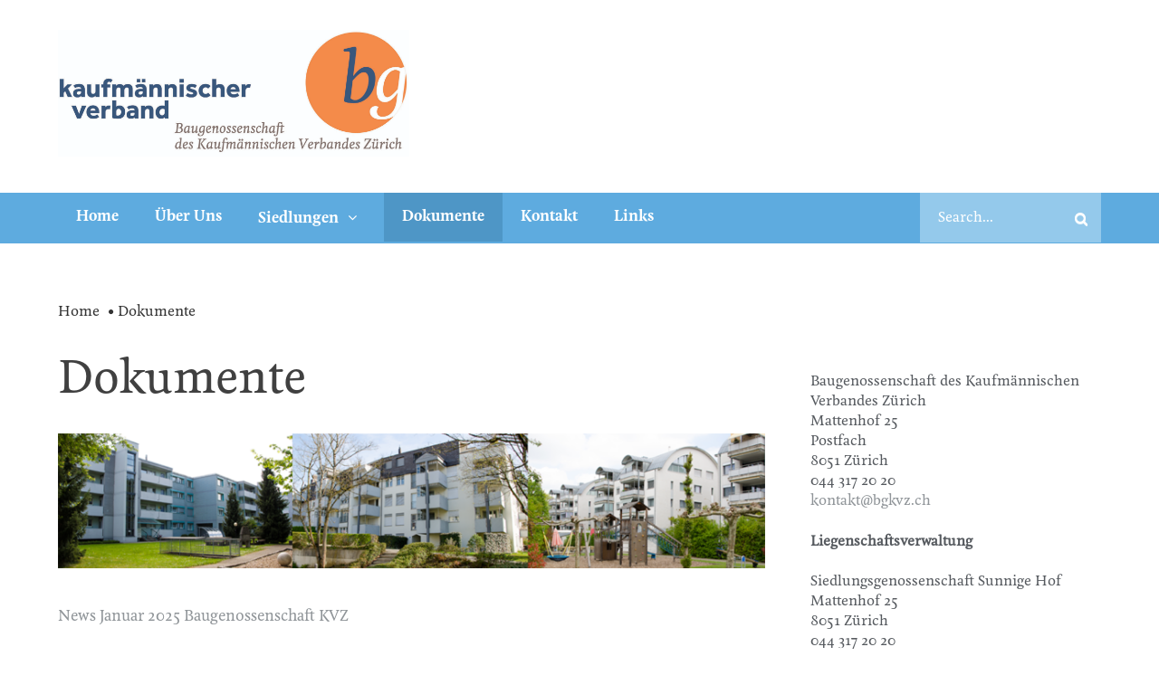

--- FILE ---
content_type: text/html; charset=UTF-8
request_url: https://bgkvz.ch/https-bgkvz-ch-wp-content-uploads-2024-06-geschaeftsbericht_baugenossenschaft_kvz_2023-pdf/
body_size: 8075
content:
		<!DOCTYPE html>
			<html lang="de">
	<head>
		<meta charset="UTF-8">
		<meta name="viewport" content="width=device-width, initial-scale=1, maximum-scale=1">
		<link rel="profile" href="http://gmpg.org/xfn/11">
		<title>Dokumente &#8211; BGKVZ</title>
<meta name='robots' content='max-image-preview:large' />
<link rel='dns-prefetch' href='//fonts.googleapis.com' />
<link rel="alternate" type="application/rss+xml" title="BGKVZ &raquo; Feed" href="https://bgkvz.ch/feed/" />
<link rel="alternate" type="application/rss+xml" title="BGKVZ &raquo; Kommentar-Feed" href="https://bgkvz.ch/comments/feed/" />
<link rel="alternate" title="oEmbed (JSON)" type="application/json+oembed" href="https://bgkvz.ch/wp-json/oembed/1.0/embed?url=https%3A%2F%2Fbgkvz.ch%2Fhttps-bgkvz-ch-wp-content-uploads-2024-06-geschaeftsbericht_baugenossenschaft_kvz_2023-pdf%2F" />
<link rel="alternate" title="oEmbed (XML)" type="text/xml+oembed" href="https://bgkvz.ch/wp-json/oembed/1.0/embed?url=https%3A%2F%2Fbgkvz.ch%2Fhttps-bgkvz-ch-wp-content-uploads-2024-06-geschaeftsbericht_baugenossenschaft_kvz_2023-pdf%2F&#038;format=xml" />
<style id='wp-img-auto-sizes-contain-inline-css' type='text/css'>
img:is([sizes=auto i],[sizes^="auto," i]){contain-intrinsic-size:3000px 1500px}
/*# sourceURL=wp-img-auto-sizes-contain-inline-css */
</style>
<style id='wp-emoji-styles-inline-css' type='text/css'>

	img.wp-smiley, img.emoji {
		display: inline !important;
		border: none !important;
		box-shadow: none !important;
		height: 1em !important;
		width: 1em !important;
		margin: 0 0.07em !important;
		vertical-align: -0.1em !important;
		background: none !important;
		padding: 0 !important;
	}
/*# sourceURL=wp-emoji-styles-inline-css */
</style>
<style id='wp-block-library-inline-css' type='text/css'>
:root{--wp-block-synced-color:#7a00df;--wp-block-synced-color--rgb:122,0,223;--wp-bound-block-color:var(--wp-block-synced-color);--wp-editor-canvas-background:#ddd;--wp-admin-theme-color:#007cba;--wp-admin-theme-color--rgb:0,124,186;--wp-admin-theme-color-darker-10:#006ba1;--wp-admin-theme-color-darker-10--rgb:0,107,160.5;--wp-admin-theme-color-darker-20:#005a87;--wp-admin-theme-color-darker-20--rgb:0,90,135;--wp-admin-border-width-focus:2px}@media (min-resolution:192dpi){:root{--wp-admin-border-width-focus:1.5px}}.wp-element-button{cursor:pointer}:root .has-very-light-gray-background-color{background-color:#eee}:root .has-very-dark-gray-background-color{background-color:#313131}:root .has-very-light-gray-color{color:#eee}:root .has-very-dark-gray-color{color:#313131}:root .has-vivid-green-cyan-to-vivid-cyan-blue-gradient-background{background:linear-gradient(135deg,#00d084,#0693e3)}:root .has-purple-crush-gradient-background{background:linear-gradient(135deg,#34e2e4,#4721fb 50%,#ab1dfe)}:root .has-hazy-dawn-gradient-background{background:linear-gradient(135deg,#faaca8,#dad0ec)}:root .has-subdued-olive-gradient-background{background:linear-gradient(135deg,#fafae1,#67a671)}:root .has-atomic-cream-gradient-background{background:linear-gradient(135deg,#fdd79a,#004a59)}:root .has-nightshade-gradient-background{background:linear-gradient(135deg,#330968,#31cdcf)}:root .has-midnight-gradient-background{background:linear-gradient(135deg,#020381,#2874fc)}:root{--wp--preset--font-size--normal:16px;--wp--preset--font-size--huge:42px}.has-regular-font-size{font-size:1em}.has-larger-font-size{font-size:2.625em}.has-normal-font-size{font-size:var(--wp--preset--font-size--normal)}.has-huge-font-size{font-size:var(--wp--preset--font-size--huge)}.has-text-align-center{text-align:center}.has-text-align-left{text-align:left}.has-text-align-right{text-align:right}.has-fit-text{white-space:nowrap!important}#end-resizable-editor-section{display:none}.aligncenter{clear:both}.items-justified-left{justify-content:flex-start}.items-justified-center{justify-content:center}.items-justified-right{justify-content:flex-end}.items-justified-space-between{justify-content:space-between}.screen-reader-text{border:0;clip-path:inset(50%);height:1px;margin:-1px;overflow:hidden;padding:0;position:absolute;width:1px;word-wrap:normal!important}.screen-reader-text:focus{background-color:#ddd;clip-path:none;color:#444;display:block;font-size:1em;height:auto;left:5px;line-height:normal;padding:15px 23px 14px;text-decoration:none;top:5px;width:auto;z-index:100000}html :where(.has-border-color){border-style:solid}html :where([style*=border-top-color]){border-top-style:solid}html :where([style*=border-right-color]){border-right-style:solid}html :where([style*=border-bottom-color]){border-bottom-style:solid}html :where([style*=border-left-color]){border-left-style:solid}html :where([style*=border-width]){border-style:solid}html :where([style*=border-top-width]){border-top-style:solid}html :where([style*=border-right-width]){border-right-style:solid}html :where([style*=border-bottom-width]){border-bottom-style:solid}html :where([style*=border-left-width]){border-left-style:solid}html :where(img[class*=wp-image-]){height:auto;max-width:100%}:where(figure){margin:0 0 1em}html :where(.is-position-sticky){--wp-admin--admin-bar--position-offset:var(--wp-admin--admin-bar--height,0px)}@media screen and (max-width:600px){html :where(.is-position-sticky){--wp-admin--admin-bar--position-offset:0px}}

/*# sourceURL=wp-block-library-inline-css */
</style><style id='wp-block-paragraph-inline-css' type='text/css'>
.is-small-text{font-size:.875em}.is-regular-text{font-size:1em}.is-large-text{font-size:2.25em}.is-larger-text{font-size:3em}.has-drop-cap:not(:focus):first-letter{float:left;font-size:8.4em;font-style:normal;font-weight:100;line-height:.68;margin:.05em .1em 0 0;text-transform:uppercase}body.rtl .has-drop-cap:not(:focus):first-letter{float:none;margin-left:.1em}p.has-drop-cap.has-background{overflow:hidden}:root :where(p.has-background){padding:1.25em 2.375em}:where(p.has-text-color:not(.has-link-color)) a{color:inherit}p.has-text-align-left[style*="writing-mode:vertical-lr"],p.has-text-align-right[style*="writing-mode:vertical-rl"]{rotate:180deg}
/*# sourceURL=https://bgkvz.ch/wp-includes/blocks/paragraph/style.min.css */
</style>
<style id='global-styles-inline-css' type='text/css'>
:root{--wp--preset--aspect-ratio--square: 1;--wp--preset--aspect-ratio--4-3: 4/3;--wp--preset--aspect-ratio--3-4: 3/4;--wp--preset--aspect-ratio--3-2: 3/2;--wp--preset--aspect-ratio--2-3: 2/3;--wp--preset--aspect-ratio--16-9: 16/9;--wp--preset--aspect-ratio--9-16: 9/16;--wp--preset--color--black: #333;--wp--preset--color--cyan-bluish-gray: #abb8c3;--wp--preset--color--white: #ffffff;--wp--preset--color--pale-pink: #f78da7;--wp--preset--color--vivid-red: #cf2e2e;--wp--preset--color--luminous-vivid-orange: #ff6900;--wp--preset--color--luminous-vivid-amber: #fcb900;--wp--preset--color--light-green-cyan: #7bdcb5;--wp--preset--color--vivid-green-cyan: #00d084;--wp--preset--color--pale-cyan-blue: #8ed1fc;--wp--preset--color--vivid-cyan-blue: #0693e3;--wp--preset--color--vivid-purple: #9b51e0;--wp--preset--color--blue: #5EABDF;--wp--preset--color--grey: #909599;--wp--preset--gradient--vivid-cyan-blue-to-vivid-purple: linear-gradient(135deg,rgb(6,147,227) 0%,rgb(155,81,224) 100%);--wp--preset--gradient--light-green-cyan-to-vivid-green-cyan: linear-gradient(135deg,rgb(122,220,180) 0%,rgb(0,208,130) 100%);--wp--preset--gradient--luminous-vivid-amber-to-luminous-vivid-orange: linear-gradient(135deg,rgb(252,185,0) 0%,rgb(255,105,0) 100%);--wp--preset--gradient--luminous-vivid-orange-to-vivid-red: linear-gradient(135deg,rgb(255,105,0) 0%,rgb(207,46,46) 100%);--wp--preset--gradient--very-light-gray-to-cyan-bluish-gray: linear-gradient(135deg,rgb(238,238,238) 0%,rgb(169,184,195) 100%);--wp--preset--gradient--cool-to-warm-spectrum: linear-gradient(135deg,rgb(74,234,220) 0%,rgb(151,120,209) 20%,rgb(207,42,186) 40%,rgb(238,44,130) 60%,rgb(251,105,98) 80%,rgb(254,248,76) 100%);--wp--preset--gradient--blush-light-purple: linear-gradient(135deg,rgb(255,206,236) 0%,rgb(152,150,240) 100%);--wp--preset--gradient--blush-bordeaux: linear-gradient(135deg,rgb(254,205,165) 0%,rgb(254,45,45) 50%,rgb(107,0,62) 100%);--wp--preset--gradient--luminous-dusk: linear-gradient(135deg,rgb(255,203,112) 0%,rgb(199,81,192) 50%,rgb(65,88,208) 100%);--wp--preset--gradient--pale-ocean: linear-gradient(135deg,rgb(255,245,203) 0%,rgb(182,227,212) 50%,rgb(51,167,181) 100%);--wp--preset--gradient--electric-grass: linear-gradient(135deg,rgb(202,248,128) 0%,rgb(113,206,126) 100%);--wp--preset--gradient--midnight: linear-gradient(135deg,rgb(2,3,129) 0%,rgb(40,116,252) 100%);--wp--preset--font-size--small: 12px;--wp--preset--font-size--medium: 20px;--wp--preset--font-size--large: 36px;--wp--preset--font-size--x-large: 42px;--wp--preset--font-size--regular: 16px;--wp--preset--font-size--larger: 36px;--wp--preset--font-size--huge: 48px;--wp--preset--spacing--20: 0.44rem;--wp--preset--spacing--30: 0.67rem;--wp--preset--spacing--40: 1rem;--wp--preset--spacing--50: 1.5rem;--wp--preset--spacing--60: 2.25rem;--wp--preset--spacing--70: 3.38rem;--wp--preset--spacing--80: 5.06rem;--wp--preset--shadow--natural: 6px 6px 9px rgba(0, 0, 0, 0.2);--wp--preset--shadow--deep: 12px 12px 50px rgba(0, 0, 0, 0.4);--wp--preset--shadow--sharp: 6px 6px 0px rgba(0, 0, 0, 0.2);--wp--preset--shadow--outlined: 6px 6px 0px -3px rgb(255, 255, 255), 6px 6px rgb(0, 0, 0);--wp--preset--shadow--crisp: 6px 6px 0px rgb(0, 0, 0);}:where(.is-layout-flex){gap: 0.5em;}:where(.is-layout-grid){gap: 0.5em;}body .is-layout-flex{display: flex;}.is-layout-flex{flex-wrap: wrap;align-items: center;}.is-layout-flex > :is(*, div){margin: 0;}body .is-layout-grid{display: grid;}.is-layout-grid > :is(*, div){margin: 0;}:where(.wp-block-columns.is-layout-flex){gap: 2em;}:where(.wp-block-columns.is-layout-grid){gap: 2em;}:where(.wp-block-post-template.is-layout-flex){gap: 1.25em;}:where(.wp-block-post-template.is-layout-grid){gap: 1.25em;}.has-black-color{color: var(--wp--preset--color--black) !important;}.has-cyan-bluish-gray-color{color: var(--wp--preset--color--cyan-bluish-gray) !important;}.has-white-color{color: var(--wp--preset--color--white) !important;}.has-pale-pink-color{color: var(--wp--preset--color--pale-pink) !important;}.has-vivid-red-color{color: var(--wp--preset--color--vivid-red) !important;}.has-luminous-vivid-orange-color{color: var(--wp--preset--color--luminous-vivid-orange) !important;}.has-luminous-vivid-amber-color{color: var(--wp--preset--color--luminous-vivid-amber) !important;}.has-light-green-cyan-color{color: var(--wp--preset--color--light-green-cyan) !important;}.has-vivid-green-cyan-color{color: var(--wp--preset--color--vivid-green-cyan) !important;}.has-pale-cyan-blue-color{color: var(--wp--preset--color--pale-cyan-blue) !important;}.has-vivid-cyan-blue-color{color: var(--wp--preset--color--vivid-cyan-blue) !important;}.has-vivid-purple-color{color: var(--wp--preset--color--vivid-purple) !important;}.has-black-background-color{background-color: var(--wp--preset--color--black) !important;}.has-cyan-bluish-gray-background-color{background-color: var(--wp--preset--color--cyan-bluish-gray) !important;}.has-white-background-color{background-color: var(--wp--preset--color--white) !important;}.has-pale-pink-background-color{background-color: var(--wp--preset--color--pale-pink) !important;}.has-vivid-red-background-color{background-color: var(--wp--preset--color--vivid-red) !important;}.has-luminous-vivid-orange-background-color{background-color: var(--wp--preset--color--luminous-vivid-orange) !important;}.has-luminous-vivid-amber-background-color{background-color: var(--wp--preset--color--luminous-vivid-amber) !important;}.has-light-green-cyan-background-color{background-color: var(--wp--preset--color--light-green-cyan) !important;}.has-vivid-green-cyan-background-color{background-color: var(--wp--preset--color--vivid-green-cyan) !important;}.has-pale-cyan-blue-background-color{background-color: var(--wp--preset--color--pale-cyan-blue) !important;}.has-vivid-cyan-blue-background-color{background-color: var(--wp--preset--color--vivid-cyan-blue) !important;}.has-vivid-purple-background-color{background-color: var(--wp--preset--color--vivid-purple) !important;}.has-black-border-color{border-color: var(--wp--preset--color--black) !important;}.has-cyan-bluish-gray-border-color{border-color: var(--wp--preset--color--cyan-bluish-gray) !important;}.has-white-border-color{border-color: var(--wp--preset--color--white) !important;}.has-pale-pink-border-color{border-color: var(--wp--preset--color--pale-pink) !important;}.has-vivid-red-border-color{border-color: var(--wp--preset--color--vivid-red) !important;}.has-luminous-vivid-orange-border-color{border-color: var(--wp--preset--color--luminous-vivid-orange) !important;}.has-luminous-vivid-amber-border-color{border-color: var(--wp--preset--color--luminous-vivid-amber) !important;}.has-light-green-cyan-border-color{border-color: var(--wp--preset--color--light-green-cyan) !important;}.has-vivid-green-cyan-border-color{border-color: var(--wp--preset--color--vivid-green-cyan) !important;}.has-pale-cyan-blue-border-color{border-color: var(--wp--preset--color--pale-cyan-blue) !important;}.has-vivid-cyan-blue-border-color{border-color: var(--wp--preset--color--vivid-cyan-blue) !important;}.has-vivid-purple-border-color{border-color: var(--wp--preset--color--vivid-purple) !important;}.has-vivid-cyan-blue-to-vivid-purple-gradient-background{background: var(--wp--preset--gradient--vivid-cyan-blue-to-vivid-purple) !important;}.has-light-green-cyan-to-vivid-green-cyan-gradient-background{background: var(--wp--preset--gradient--light-green-cyan-to-vivid-green-cyan) !important;}.has-luminous-vivid-amber-to-luminous-vivid-orange-gradient-background{background: var(--wp--preset--gradient--luminous-vivid-amber-to-luminous-vivid-orange) !important;}.has-luminous-vivid-orange-to-vivid-red-gradient-background{background: var(--wp--preset--gradient--luminous-vivid-orange-to-vivid-red) !important;}.has-very-light-gray-to-cyan-bluish-gray-gradient-background{background: var(--wp--preset--gradient--very-light-gray-to-cyan-bluish-gray) !important;}.has-cool-to-warm-spectrum-gradient-background{background: var(--wp--preset--gradient--cool-to-warm-spectrum) !important;}.has-blush-light-purple-gradient-background{background: var(--wp--preset--gradient--blush-light-purple) !important;}.has-blush-bordeaux-gradient-background{background: var(--wp--preset--gradient--blush-bordeaux) !important;}.has-luminous-dusk-gradient-background{background: var(--wp--preset--gradient--luminous-dusk) !important;}.has-pale-ocean-gradient-background{background: var(--wp--preset--gradient--pale-ocean) !important;}.has-electric-grass-gradient-background{background: var(--wp--preset--gradient--electric-grass) !important;}.has-midnight-gradient-background{background: var(--wp--preset--gradient--midnight) !important;}.has-small-font-size{font-size: var(--wp--preset--font-size--small) !important;}.has-medium-font-size{font-size: var(--wp--preset--font-size--medium) !important;}.has-large-font-size{font-size: var(--wp--preset--font-size--large) !important;}.has-x-large-font-size{font-size: var(--wp--preset--font-size--x-large) !important;}
/*# sourceURL=global-styles-inline-css */
</style>

<style id='classic-theme-styles-inline-css' type='text/css'>
/*! This file is auto-generated */
.wp-block-button__link{color:#fff;background-color:#32373c;border-radius:9999px;box-shadow:none;text-decoration:none;padding:calc(.667em + 2px) calc(1.333em + 2px);font-size:1.125em}.wp-block-file__button{background:#32373c;color:#fff;text-decoration:none}
/*# sourceURL=/wp-includes/css/classic-themes.min.css */
</style>
<link rel='stylesheet' id='edumag-pro-fonts-css' href='https://fonts.googleapis.com/css?family=Oxygen%3A400%7CCherry+Swash%3A400%7CDosis%3A400%7CGudea%3A400%7CNews+Cycle%3A400%7CPhilosopher%3A400%7CPontano+Sans%3A400%7CQuattrocento%3A400%7CRajdhani%3A400%7CSlabo+27px%3A400&#038;subset=latin%2Clatin-ext' type='text/css' media='all' />
<link rel='stylesheet' id='animate-css' href='https://bgkvz.ch/wp-content/themes/edumag-pro/assets/plugins/css/animate.min.css?ver=6.9' type='text/css' media='all' />
<link rel='stylesheet' id='font-awesome-css' href='https://bgkvz.ch/wp-content/themes/edumag-pro/assets/plugins/css/font-awesome.min.css?ver=4.6.3' type='text/css' media='all' />
<link rel='stylesheet' id='jquery-sidr-css' href='https://bgkvz.ch/wp-content/themes/edumag-pro/assets/plugins/css/jquery.sidr.light.min.css?ver=6.9' type='text/css' media='all' />
<link rel='stylesheet' id='magnific-popup-css' href='https://bgkvz.ch/wp-content/themes/edumag-pro/assets/plugins/css/magnific-popup.min.css?ver=6.9' type='text/css' media='all' />
<link rel='stylesheet' id='slick-theme-css' href='https://bgkvz.ch/wp-content/themes/edumag-pro/assets/plugins/css/slick-theme.min.css?ver=6.9' type='text/css' media='all' />
<link rel='stylesheet' id='slick-css' href='https://bgkvz.ch/wp-content/themes/edumag-pro/assets/plugins/css/slick.min.css?ver=6.9' type='text/css' media='all' />
<link rel='stylesheet' id='edumag-pro-blocks-css' href='https://bgkvz.ch/wp-content/themes/edumag-pro/assets/css/blocks.min.css?ver=6.9' type='text/css' media='all' />
<link rel='stylesheet' id='edumag-pro-style-css' href='https://bgkvz.ch/wp-content/themes/edumag-pro/style.css?ver=6.9' type='text/css' media='all' />
<style id='edumag-pro-style-inline-css' type='text/css'>
.site-title,
		.site-description {
			position: absolute;
			clip: rect(1px, 1px, 1px, 1px);
		}
/*# sourceURL=edumag-pro-style-inline-css */
</style>
<link rel='stylesheet' id='edumag-pro-theme-color-css' href='https://bgkvz.ch/wp-content/themes/edumag-pro/assets/css/blue.min.css?ver=6.9' type='text/css' media='all' />
<script type="text/javascript" src="https://bgkvz.ch/wp-includes/js/jquery/jquery.min.js?ver=3.7.1" id="jquery-core-js"></script>
<script type="text/javascript" src="https://bgkvz.ch/wp-includes/js/jquery/jquery-migrate.min.js?ver=3.4.1" id="jquery-migrate-js"></script>
<script type="text/javascript" id="edumag-pro-ajax-js-extra">
/* <![CDATA[ */
var edumag_pro = {"ajaxurl":"https://bgkvz.ch/wp-admin/admin-ajax.php","category":""};
//# sourceURL=edumag-pro-ajax-js-extra
/* ]]> */
</script>
<script type="text/javascript" src="https://bgkvz.ch/wp-content/themes/edumag-pro/assets/js/ajax.min.js?ver=6.9" id="edumag-pro-ajax-js"></script>
<link rel="https://api.w.org/" href="https://bgkvz.ch/wp-json/" /><link rel="alternate" title="JSON" type="application/json" href="https://bgkvz.ch/wp-json/wp/v2/pages/190" /><link rel="EditURI" type="application/rsd+xml" title="RSD" href="https://bgkvz.ch/xmlrpc.php?rsd" />
<meta name="generator" content="WordPress 6.9" />
<link rel="canonical" href="https://bgkvz.ch/https-bgkvz-ch-wp-content-uploads-2024-06-geschaeftsbericht_baugenossenschaft_kvz_2023-pdf/" />
<link rel='shortlink' href='https://bgkvz.ch/?p=190' />
<!-- Analytics by WP Statistics - https://wp-statistics.com -->
<link rel="icon" href="https://bgkvz.ch/wp-content/uploads/2018/09/bgs_logo_90x90.png" sizes="32x32" />
<link rel="icon" href="https://bgkvz.ch/wp-content/uploads/2018/09/bgs_logo_90x90.png" sizes="192x192" />
<link rel="apple-touch-icon" href="https://bgkvz.ch/wp-content/uploads/2018/09/bgs_logo_90x90.png" />
<meta name="msapplication-TileImage" content="https://bgkvz.ch/wp-content/uploads/2018/09/bgs_logo_90x90.png" />
</head>

<body class="wp-singular page-template-default page page-id-190 wp-custom-logo wp-theme-edumag-pro header-font-2 body-font-5 wide right-sidebar">
		<div id="page" class="site">
			<a class="skip-link screen-reader-text" href="#content">Skip to content</a>

				<header id="masthead" class="site-header make-sticky page-section" role="banner">
				<div class="container">
							<div class="site-branding">
									
					<div class="site-logo">
	            		<a href="https://bgkvz.ch/" class="custom-logo-link" rel="home"><img width="2228" height="805" src="https://bgkvz.ch/wp-content/uploads/2025/09/cropped-BG-KVZ-Logo-neu-gross.jpg" class="custom-logo" alt="BGKVZ" decoding="async" fetchpriority="high" srcset="https://bgkvz.ch/wp-content/uploads/2025/09/cropped-BG-KVZ-Logo-neu-gross.jpg 2228w, https://bgkvz.ch/wp-content/uploads/2025/09/cropped-BG-KVZ-Logo-neu-gross-300x108.jpg 300w, https://bgkvz.ch/wp-content/uploads/2025/09/cropped-BG-KVZ-Logo-neu-gross-845x305.jpg 845w, https://bgkvz.ch/wp-content/uploads/2025/09/cropped-BG-KVZ-Logo-neu-gross-768x277.jpg 768w, https://bgkvz.ch/wp-content/uploads/2025/09/cropped-BG-KVZ-Logo-neu-gross-1536x555.jpg 1536w, https://bgkvz.ch/wp-content/uploads/2025/09/cropped-BG-KVZ-Logo-neu-gross-2048x740.jpg 2048w" sizes="(max-width: 2228px) 100vw, 2228px" /></a>	          		</div>
									</div><!-- .site-branding -->
						<div class="pull-right">
							</div><!-- .pull-right -->
		</div><!--.container-->
				<nav id="site-navigation" class="main-navigation" role="navigation">
			<div class="container"><ul id="primary-menu" class="menu"><li id="menu-item-396" class="menu-item menu-item-type-post_type menu-item-object-page menu-item-home menu-item-396"><a href="https://bgkvz.ch/">Home</a></li>
<li id="menu-item-186" class="menu-item menu-item-type-post_type menu-item-object-page menu-item-186"><a href="https://bgkvz.ch/ueber-uns/">Über uns</a></li>
<li id="menu-item-85" class="menu-item menu-item-type-post_type menu-item-object-page menu-item-has-children menu-item-85"><a href="https://bgkvz.ch/siedlungen/">Siedlungen</a>
<ul class="sub-menu">
	<li id="menu-item-909" class="menu-item menu-item-type-post_type menu-item-object-page menu-item-909"><a href="https://bgkvz.ch/sanierung-heugatter-1/">Sanierung Heugatter 1</a></li>
	<li id="menu-item-295" class="menu-item menu-item-type-post_type menu-item-object-page menu-item-295"><a href="https://bgkvz.ch/fotogalerie-heugatter-1/">Fotogalerie Heugatter 1</a></li>
	<li id="menu-item-309" class="menu-item menu-item-type-post_type menu-item-object-page menu-item-309"><a href="https://bgkvz.ch/fotogalerie-heugatter-2/">Fotogalerie Heugatter 2</a></li>
	<li id="menu-item-322" class="menu-item menu-item-type-post_type menu-item-object-page menu-item-322"><a href="https://bgkvz.ch/fotogalerie-ruetihof/">Fotogalerie Rütihof</a></li>
</ul>
</li>
<li id="menu-item-198" class="menu-item menu-item-type-post_type menu-item-object-page current-menu-item page_item page-item-190 current_page_item menu-item-198"><a href="https://bgkvz.ch/https-bgkvz-ch-wp-content-uploads-2024-06-geschaeftsbericht_baugenossenschaft_kvz_2023-pdf/" aria-current="page">Dokumente</a></li>
<li id="menu-item-202" class="menu-item menu-item-type-post_type menu-item-object-page menu-item-202"><a href="https://bgkvz.ch/kontakt/">Kontakt</a></li>
<li id="menu-item-188" class="menu-item menu-item-type-post_type menu-item-object-page menu-item-188"><a href="https://bgkvz.ch/links/">Links</a></li>
<div class="search" id="search">
                                
<form action="https://bgkvz.ch/" role="search" method="get" class="search-form">
	<label>
		 <span class="screen-reader-text">Search for: </span>
		<input type="search" name="s" placeholder="Search..." value="" >
	</label>
	<button type="submit" class="search-submit"><span class="screen-reader-text">Search</span><i class="fa fa-search"></i></button>	
</form>
                            </div></ul></div>		</nav><!-- #site-navigation -->

				</header><!-- #masthead -->
				<!-- Mobile Menu -->
    	<nav id="sidr-left-top" class="mobile-menu sidr left">
    		      		<div class="site-branding text-center">
          		<div class="site-logo">
            		<a href="https://bgkvz.ch/" class="custom-logo-link" rel="home"><img width="2228" height="805" src="https://bgkvz.ch/wp-content/uploads/2025/09/cropped-BG-KVZ-Logo-neu-gross.jpg" class="custom-logo" alt="BGKVZ" decoding="async" srcset="https://bgkvz.ch/wp-content/uploads/2025/09/cropped-BG-KVZ-Logo-neu-gross.jpg 2228w, https://bgkvz.ch/wp-content/uploads/2025/09/cropped-BG-KVZ-Logo-neu-gross-300x108.jpg 300w, https://bgkvz.ch/wp-content/uploads/2025/09/cropped-BG-KVZ-Logo-neu-gross-845x305.jpg 845w, https://bgkvz.ch/wp-content/uploads/2025/09/cropped-BG-KVZ-Logo-neu-gross-768x277.jpg 768w, https://bgkvz.ch/wp-content/uploads/2025/09/cropped-BG-KVZ-Logo-neu-gross-1536x555.jpg 1536w, https://bgkvz.ch/wp-content/uploads/2025/09/cropped-BG-KVZ-Logo-neu-gross-2048x740.jpg 2048w" sizes="(max-width: 2228px) 100vw, 2228px" /></a>          		</div><!-- end .site-logo -->
      		</div><!-- end .site-branding -->
      		<ul id="primary-menu" class="menu"><li class="menu-item menu-item-type-post_type menu-item-object-page menu-item-home menu-item-396"><a href="https://bgkvz.ch/">Home</a></li>
<li class="menu-item menu-item-type-post_type menu-item-object-page menu-item-186"><a href="https://bgkvz.ch/ueber-uns/">Über uns</a></li>
<li class="menu-item menu-item-type-post_type menu-item-object-page menu-item-has-children menu-item-85"><a href="https://bgkvz.ch/siedlungen/">Siedlungen</a>
<ul class="sub-menu">
	<li class="menu-item menu-item-type-post_type menu-item-object-page menu-item-909"><a href="https://bgkvz.ch/sanierung-heugatter-1/">Sanierung Heugatter 1</a></li>
	<li class="menu-item menu-item-type-post_type menu-item-object-page menu-item-295"><a href="https://bgkvz.ch/fotogalerie-heugatter-1/">Fotogalerie Heugatter 1</a></li>
	<li class="menu-item menu-item-type-post_type menu-item-object-page menu-item-309"><a href="https://bgkvz.ch/fotogalerie-heugatter-2/">Fotogalerie Heugatter 2</a></li>
	<li class="menu-item menu-item-type-post_type menu-item-object-page menu-item-322"><a href="https://bgkvz.ch/fotogalerie-ruetihof/">Fotogalerie Rütihof</a></li>
</ul>
</li>
<li class="menu-item menu-item-type-post_type menu-item-object-page current-menu-item page_item page-item-190 current_page_item menu-item-198"><a href="https://bgkvz.ch/https-bgkvz-ch-wp-content-uploads-2024-06-geschaeftsbericht_baugenossenschaft_kvz_2023-pdf/" aria-current="page">Dokumente</a></li>
<li class="menu-item menu-item-type-post_type menu-item-object-page menu-item-202"><a href="https://bgkvz.ch/kontakt/">Kontakt</a></li>
<li class="menu-item menu-item-type-post_type menu-item-object-page menu-item-188"><a href="https://bgkvz.ch/links/">Links</a></li>
<div class="search" id="search">
                                
<form action="https://bgkvz.ch/" role="search" method="get" class="search-form">
	<label>
		 <span class="screen-reader-text">Search for: </span>
		<input type="search" name="s" placeholder="Search..." value="" >
	</label>
	<button type="submit" class="search-submit"><span class="screen-reader-text">Search</span><i class="fa fa-search"></i></button>	
</form>
                            </div></ul>	    </nav><!-- end left-menu -->

	    <a id="sidr-left-top-button" class="menu-button right" href="#sidr-left-top"><i class="fa fa-bars"></i></a>
				<div id="content" class="site-content">
				<section id="banner-image" class="page-section header-image-disabled">
	        <div class="container">
	        	<div id="breadcrumb-list" class="os-animation" data-os-animation="fadeInUp"><nav role="navigation" aria-label="Breadcrumbs" class="breadcrumb-trail breadcrumbs" itemprop="breadcrumb"><ul class="trail-items" itemscope itemtype="http://schema.org/BreadcrumbList"><meta name="numberOfItems" content="2" /><meta name="itemListOrder" content="Ascending" /><li itemprop="itemListElement" itemscope itemtype="http://schema.org/ListItem" class="trail-item trail-begin"><a href="https://bgkvz.ch" rel="home"><span itemprop="name">Home</span></a><meta itemprop="position" content="1" /></li><li itemprop="itemListElement" itemscope itemtype="http://schema.org/ListItem" class="trail-item trail-end"><span itemprop="name">Dokumente</span><meta itemprop="position" content="2" /></li></ul></nav></div><!-- #breadcrumb-list -->	        </div><!--.container-->      
	    </section><!-- #banner-image -->	
		<div class="container page-section">
	<div id="primary" class="content-area ">
		<main id="main" class="site-main" role="main">

			
		<section id="page-heading" class="page-title">
            <header class="entry-header wow fadeInUp" data-wow-delay="0.3s" data-wow-duration="0.5s">
                <h2 class="entry-title">Dokumente</h2>
            </header>
        </section><!-- .page-title -->

		
 	<article id="post-190" class="post-190 page type-page status-publish has-post-thumbnail hentry" data-wow-delay="0.3s" data-wow-duration="0.5s">

 	        <div class="image-wrapper">
        	<img width="819" height="156" src="https://bgkvz.ch/wp-content/uploads/2019/01/Startseite_BGKVZ_1200-845x161.png" class="attachment-large size-large wp-post-image" alt="Dokumente" decoding="async" srcset="https://bgkvz.ch/wp-content/uploads/2019/01/Startseite_BGKVZ_1200-845x161.png 845w, https://bgkvz.ch/wp-content/uploads/2019/01/Startseite_BGKVZ_1200-300x57.png 300w, https://bgkvz.ch/wp-content/uploads/2019/01/Startseite_BGKVZ_1200-768x146.png 768w, https://bgkvz.ch/wp-content/uploads/2019/01/Startseite_BGKVZ_1200.png 1200w" sizes="(max-width: 819px) 100vw, 819px" />        </div>
    		<div class="entry-content">

			
<p><a href="https://bgkvz.ch/wp-content/uploads/2025/03/BG_KVZ_News_Januar_25_V5_GzD.pdf" target="_blank" rel="noreferrer noopener">News Januar 2025 Baugenossenschaft KVZ</a></p>



<p><a href="https://bgkvz.ch/wp-content/uploads/2023/10/23062201_BG_KVZ_News_Juli_2023_ONLINE.pdf" target="_blank" rel="noreferrer noopener">News Juli 2023 Baugenossenschaft KVZ</a></p>



<p><a href="https://bgkvz.ch/wp-content/uploads/2025/05/Leitbild-BG-KVZ.pdf" target="_blank" rel="noreferrer noopener">Leitbild Baugenossenschaft KVZ</a></p>



<p><a href="https://bgkvz.ch/wp-content/uploads/2025/05/Vermietungsreglement-BG-KVZ.pdf" target="_blank" rel="noreferrer noopener">Vermietungsreglement Baugenossenschaft KVZ</a></p>



<p><a href="https://bgkvz.ch/wp-content/uploads/2025/05/Allgemeine-Bestimungen-zum-Mietvertrag-BG-KVZ.pdf" target="_blank" rel="noreferrer noopener">Allgemeine Bestimmungen zum Mietvertrag Baugenossenschaft KVZ</a></p>



<p><a href="https://bgkvz.ch/wp-content/uploads/2025/05/Hausordnung-BG-KVZ.pdf">Hausordnung Baugenossenschaft KVZ</a></p>



<p><a href="https://bgkvz.ch/wp-content/uploads/2025/05/Umgebungs-Garten-und-Balkonreglement-BG-KVZ.pdf">Umgebungs-Garten-und-Balkonreglement Baugenossenschaft KVZ</a></p>



<p><a href="https://bgkvz.ch/wp-content/uploads/2025/05/Reglement-Haustierhaltung-BG-KVZ.pdf" target="_blank" rel="noreferrer noopener">Haustierreglement Baugenossenschaft KVZ</a></p>



<p><a href="https://bgkvz.ch/wp-content/uploads/2023/06/Geschaeftsbericht_Baugenossenschaft_KVZ_2022.pdf" target="_blank" rel="noopener">Geschäftsbericht Baugenossenschaft KVZ 2022</a></p>



<p><a href="https://bgkvz.ch/wp-content/uploads/2024/06/Geschaeftsbericht_Baugenossenschaft_KVZ_2023.pdf" target="_blank" rel="noopener">Geschäftsbericht Baugenossenschaft KVZ 2023</a></p>



<p><a href="https://bgkvz.ch/wp-content/uploads/2025/08/Geschaeftsbericht_Baugenossenschaft_KVZ_2024.pdf" target="_blank" rel="noreferrer noopener">Geschäftsbericht Baugenossenschaft KVZ 2024</a></p>



<p></p>
		</div><!-- .entry-content -->
		<footer class="entry-footer">
					</footer><!-- .entry-footer -->
    </article><!-- #post-1 -->
		</main><!-- #main -->
	</div><!-- #primary -->

<aside id="secondary" class="widget-area" role="complementary">
	<section id="text-2" class="widget widget_text">			<div class="textwidget"><p>Baugenossenschaft des Kaufmännischen Verbandes Zürich<br />
Mattenhof 25<br />
Postfach<br />
8051 Zürich<br />
044 317 20 20<br />
<a href="mailto:kontakt@bgkvz.ch">kontakt@bgkvz.ch</a></p>
<p><strong>Liegenschaftsverwaltung </strong></p>
<p>Siedlungsgenossenschaft Sunnige Hof<br />
Mattenhof 25<br />
8051 Zürich<br />
044 317 20 20<br />
<a href="mailto:bgkvz@sunnigehof.ch">bgkvz@sunnigehof.ch</a></p>
<p>Geschäftszeiten<br />
Montag–Donnerstag<br />
08.00–11.45 Uhr<br />
13.30–17.00 Uhr</p>
<p>Freitag<br />
08.00–11.45 Uhr<br />
13.30–16.00 Uhr</p>
</div>
		</section><section id="search-3" class="widget widget_search"><h2 class="widget-title">Suche</h2>
<form action="https://bgkvz.ch/" role="search" method="get" class="search-form">
	<label>
		 <span class="screen-reader-text">Search for: </span>
		<input type="search" name="s" placeholder="Search..." value="" >
	</label>
	<button type="submit" class="search-submit"><span class="screen-reader-text">Search</span><i class="fa fa-search"></i></button>	
</form></section></aside><!-- #secondary -->

</div><!-- .container -->
		</div><!-- #content -->
				<footer id="colophon" class="site-footer" role="contentinfo">
			        	
        	<div class="clear"></div>
			<div class="bottom-footer">
				<div class="container">
									<div class="site-info">
						<p>
							Copyright © 2026 <a href="https://bgkvz.ch/">BGKVZ</a>.						</p>
					</div><!-- .site-info -->
								</div><!-- .container -->
			</div><!--.bottom-footer-->
		</footer><!-- #colophon -->
			</div><!-- #page -->
		
<script type="speculationrules">
{"prefetch":[{"source":"document","where":{"and":[{"href_matches":"/*"},{"not":{"href_matches":["/wp-*.php","/wp-admin/*","/wp-content/uploads/*","/wp-content/*","/wp-content/plugins/*","/wp-content/themes/edumag-pro/*","/*\\?(.+)"]}},{"not":{"selector_matches":"a[rel~=\"nofollow\"]"}},{"not":{"selector_matches":".no-prefetch, .no-prefetch a"}}]},"eagerness":"conservative"}]}
</script>
<script type="text/javascript" src="https://bgkvz.ch/wp-content/themes/edumag-pro/assets/js/skip-link-focus-fix.min.js?ver=20160412" id="edumag-pro-skip-link-focus-fix-js"></script>
<script type="text/javascript" src="https://bgkvz.ch/wp-content/themes/edumag-pro/assets/js/navigation.min.js?ver=20151215" id="edumag-pro-navigation-js"></script>
<script type="text/javascript" src="https://bgkvz.ch/wp-content/themes/edumag-pro/assets/plugins/js/jquery.sidr.min.js?ver=6.9" id="jquery-sidr-js"></script>
<script type="text/javascript" src="https://bgkvz.ch/wp-content/themes/edumag-pro/assets/plugins/js/isotope.pkgd.min.js?ver=3.0.1" id="jquery-isotope-pkgd-js"></script>
<script type="text/javascript" src="https://bgkvz.ch/wp-content/themes/edumag-pro/assets/plugins/js/slick.min.js?ver=1.6.0" id="jquery-slick-js"></script>
<script type="text/javascript" src="https://bgkvz.ch/wp-content/themes/edumag-pro/assets/plugins/js/jquery.magnific-popup.min.js?ver=1.1.0" id="jquery-magnific-popup-js"></script>
<script type="text/javascript" src="https://bgkvz.ch/wp-content/themes/edumag-pro/assets/plugins/js/wow.min.js?ver=1.1.2" id="wow-js"></script>
<script type="text/javascript" id="edumag-pro-custom-js-js-extra">
/* <![CDATA[ */
var data = {"current_site":"https://bgkvz.ch"};
//# sourceURL=edumag-pro-custom-js-js-extra
/* ]]> */
</script>
<script type="text/javascript" src="https://bgkvz.ch/wp-content/themes/edumag-pro/assets/js/custom.min.js?ver=6.9" id="edumag-pro-custom-js-js"></script>
<script type="text/javascript" id="no-right-click-images-admin-js-extra">
/* <![CDATA[ */
var nrci_opts = {"gesture":"1","drag":"1","touch":"1","admin":"1"};
//# sourceURL=no-right-click-images-admin-js-extra
/* ]]> */
</script>
<script type="text/javascript" src="https://bgkvz.ch/wp-content/plugins/no-right-click-images-plugin/js/no-right-click-images-frontend.js?ver=4.1" id="no-right-click-images-admin-js"></script>
<script id="wp-emoji-settings" type="application/json">
{"baseUrl":"https://s.w.org/images/core/emoji/17.0.2/72x72/","ext":".png","svgUrl":"https://s.w.org/images/core/emoji/17.0.2/svg/","svgExt":".svg","source":{"concatemoji":"https://bgkvz.ch/wp-includes/js/wp-emoji-release.min.js?ver=6.9"}}
</script>
<script type="module">
/* <![CDATA[ */
/*! This file is auto-generated */
const a=JSON.parse(document.getElementById("wp-emoji-settings").textContent),o=(window._wpemojiSettings=a,"wpEmojiSettingsSupports"),s=["flag","emoji"];function i(e){try{var t={supportTests:e,timestamp:(new Date).valueOf()};sessionStorage.setItem(o,JSON.stringify(t))}catch(e){}}function c(e,t,n){e.clearRect(0,0,e.canvas.width,e.canvas.height),e.fillText(t,0,0);t=new Uint32Array(e.getImageData(0,0,e.canvas.width,e.canvas.height).data);e.clearRect(0,0,e.canvas.width,e.canvas.height),e.fillText(n,0,0);const a=new Uint32Array(e.getImageData(0,0,e.canvas.width,e.canvas.height).data);return t.every((e,t)=>e===a[t])}function p(e,t){e.clearRect(0,0,e.canvas.width,e.canvas.height),e.fillText(t,0,0);var n=e.getImageData(16,16,1,1);for(let e=0;e<n.data.length;e++)if(0!==n.data[e])return!1;return!0}function u(e,t,n,a){switch(t){case"flag":return n(e,"\ud83c\udff3\ufe0f\u200d\u26a7\ufe0f","\ud83c\udff3\ufe0f\u200b\u26a7\ufe0f")?!1:!n(e,"\ud83c\udde8\ud83c\uddf6","\ud83c\udde8\u200b\ud83c\uddf6")&&!n(e,"\ud83c\udff4\udb40\udc67\udb40\udc62\udb40\udc65\udb40\udc6e\udb40\udc67\udb40\udc7f","\ud83c\udff4\u200b\udb40\udc67\u200b\udb40\udc62\u200b\udb40\udc65\u200b\udb40\udc6e\u200b\udb40\udc67\u200b\udb40\udc7f");case"emoji":return!a(e,"\ud83e\u1fac8")}return!1}function f(e,t,n,a){let r;const o=(r="undefined"!=typeof WorkerGlobalScope&&self instanceof WorkerGlobalScope?new OffscreenCanvas(300,150):document.createElement("canvas")).getContext("2d",{willReadFrequently:!0}),s=(o.textBaseline="top",o.font="600 32px Arial",{});return e.forEach(e=>{s[e]=t(o,e,n,a)}),s}function r(e){var t=document.createElement("script");t.src=e,t.defer=!0,document.head.appendChild(t)}a.supports={everything:!0,everythingExceptFlag:!0},new Promise(t=>{let n=function(){try{var e=JSON.parse(sessionStorage.getItem(o));if("object"==typeof e&&"number"==typeof e.timestamp&&(new Date).valueOf()<e.timestamp+604800&&"object"==typeof e.supportTests)return e.supportTests}catch(e){}return null}();if(!n){if("undefined"!=typeof Worker&&"undefined"!=typeof OffscreenCanvas&&"undefined"!=typeof URL&&URL.createObjectURL&&"undefined"!=typeof Blob)try{var e="postMessage("+f.toString()+"("+[JSON.stringify(s),u.toString(),c.toString(),p.toString()].join(",")+"));",a=new Blob([e],{type:"text/javascript"});const r=new Worker(URL.createObjectURL(a),{name:"wpTestEmojiSupports"});return void(r.onmessage=e=>{i(n=e.data),r.terminate(),t(n)})}catch(e){}i(n=f(s,u,c,p))}t(n)}).then(e=>{for(const n in e)a.supports[n]=e[n],a.supports.everything=a.supports.everything&&a.supports[n],"flag"!==n&&(a.supports.everythingExceptFlag=a.supports.everythingExceptFlag&&a.supports[n]);var t;a.supports.everythingExceptFlag=a.supports.everythingExceptFlag&&!a.supports.flag,a.supports.everything||((t=a.source||{}).concatemoji?r(t.concatemoji):t.wpemoji&&t.twemoji&&(r(t.twemoji),r(t.wpemoji)))});
//# sourceURL=https://bgkvz.ch/wp-includes/js/wp-emoji-loader.min.js
/* ]]> */
</script>

</body>
</html>


--- FILE ---
content_type: text/css
request_url: https://bgkvz.ch/wp-content/themes/edumag-pro/style.css?ver=6.9
body_size: 21644
content:
/*
Theme Name: EduMag Pro
Theme URI: https://themepalace.com/downloads/edumag-pro/
Author: Theme Palace
Author URI: https://themepalace.com/
Description: EduMag Pro theme is modern magazine styled Educational purpose Responsive WordPress Theme. It is easily customizable theme build by using theme options panel based on powerful customizer API with live preview. It is the preferred theme for numerous educational professional and magazine websites, such as those of educational academies like university, college, schools and specialized learning centers. It is flexible enough theme to use it for general purposes also. It provides numerous features like custom colors, typography, breadcrumbs, numerous widgets, social  links, etc. It is WooCommerce compatible and translation ready theme.

Check the demo at https://themepalacedemo.com/edumag-pro/
Theme Instructions at https://themepalace.com/theme-instructions/edumag-pro.
Support at https://themepalace.com/forum/edumag-pro/

Version: 1.2.4
License: GNU General Public License v3 or later
License URI: http://www.gnu.org/licenses/gpl-3.0.html
Text Domain: edumag-pro
Tags: translation-ready, custom-header, left-sidebar, right-sidebar, theme-options, custom-menu, post-formats, one-column, two-columns, grid-layout, custom-background, custom-colors, custom-header, custom-logo, featured-image-header, footer-widgets, full-width-template, threaded-comments, education, news, e-commerce

This theme, like WordPress, is licensed under the GPL.
Use it to make something cool, have fun, and share what you've learned with others.

Theme Palace is based on Underscores http://underscores.me/, (C) 2012-2016 Automattic, Inc.
Underscores is distributed under the terms of the GNU GPL v2 or later.

Normalizing styles have been helped along thanks to the fine work of
Nicolas Gallagher and Jonathan Neal http://necolas.github.com/normalize.css/
*/

/*--------------------------------------------------------------
>>> TABLE OF CONTENTS:
----------------------------------------------------------------
# Normalize
# Typography
# Elements
# Forms
# Navigation
	## Links
	## Menus
# Accessibility
# Alignments
# Clearings
# Widgets
# Content
	## Posts and pages
	## Comments
# Infinite scroll
# Media
	## Captions
	## Galleries
# Loader
# Layouts and Titles
# Top bar
# Social Icons
# Sections
	## Featured Category Section
	## Popular Articles Section
	## Fixed Background Section
	## Trending Courses Section
	## Latest News Section
	## Blog Section
# Breadcrumb
# Category Pages
# Contact Us
# Study Abroad
# Woocommerce Products
# Single Post
# Jetpack Subscribe Newsletter
# Color Switcher
# Styleguide
# Footer
# Responsive

--------------------------------------------------------------*/
@font-face {
   font-family: FeijoaBold;
   src: url('fonts/Feijoa_Bold.otf');
}

@font-face {
   font-family: FeijoaMedium;
   src: url('fonts/Feijoa_Medium.otf');
}

@font-face {
   font-family: Feijoa_MediumItalic;
   src: url('fonts/Feijoa_MediumItalic.otf');
}

/*--------------------------------------------------------------
# Normalize
--------------------------------------------------------------*/
html {
	font-family: Feijoa_MediumItalic;
	-webkit-text-size-adjust: 100%;
	-ms-text-size-adjust:     100%;
}

body {
	margin: 0;
}

article,
aside,
details,
figcaption,
figure,
footer,
header,
main,
menu,
nav,
section,
summary {
	display: block;
}

audio,
canvas,
progress,
video {
	display: inline-block;
	vertical-align: baseline;
}

audio:not([controls]) {
	display: none;
	height: 0;
}

[hidden],
template {
	display: none;
}

a {
	background-color: transparent;
}

a:active,
a:hover {
	outline: 0;
}

abbr[title] {
	border-bottom: 1px dotted;
}

b,
strong {
	font-weight: bold;
}

dfn {
	font-style: italic;
}

h1 {
	font-size: 2em;
	margin: 0.67em 0;
}

mark {
	background: #ff0;
	color: #000;
}

small {
	font-size: 80%;
}

sub,
sup {
	font-size: 75%;
	line-height: 0;
	position: relative;
	vertical-align: baseline;
}

sup {
	top: -0.5em;
}

sub {
	bottom: -0.25em;
}

img {
	border: 0;
}

svg:not(:root) {
	overflow: hidden;
}

figure {
	margin: 1em 40px;
}

hr {
	box-sizing: content-box;
	height: 0;
}

pre {
	overflow: auto;
}

code,
kbd,
pre,
samp {
	font-family: monospace, monospace;
	font-size: 1em;
}

button,
input,
optgroup,
select,
textarea {
	color: inherit;
	font: inherit;
	margin: 0;
}

button {
	overflow: visible;
}

button,
select {
	text-transform: none;
}

button,
html input[type="button"],
input[type="reset"],
input[type="submit"] {
	-webkit-appearance: button;
	cursor: pointer;
}

button[disabled],
html input[disabled] {
	cursor: default;
}

button::-moz-focus-inner,
input::-moz-focus-inner {
	border: 0;
	padding: 0;
}

input {
	line-height: normal;
}

input[type="checkbox"],
input[type="radio"] {
	box-sizing: border-box;
	padding: 0;
}

input[type="number"]::-webkit-inner-spin-button,
input[type="number"]::-webkit-outer-spin-button {
	height: auto;
}

input[type="search"]::-webkit-search-cancel-button,
input[type="search"]::-webkit-search-decoration {
	-webkit-appearance: none;
}

fieldset {
	border: 1px solid #c0c0c0;
	margin: 0 2px;
	padding: 0.35em 0.625em 0.75em;
}

legend {
	border: 0;
	padding: 0;
}

textarea {
	overflow: auto;
}

optgroup {
	font-weight: bold;
}

table {
	border-collapse: collapse;
	border-spacing: 0;
}

td,
th {
	padding: 0;
}

/*--------------------------------------------------------------
# Typography
--------------------------------------------------------------*/
body,
button,
input,
select,
textarea {
	color: #404040;    
	/*font-family: sans-serif;*/
    font-family: 'FeijoaMedium', sans-serif;
	font-size: 15px;
	line-height: 1.5;
}

h1,
h2,
h3,
h4,
h5,
h6 {
	font-family: Georgia, Times, "Times New Roman", sans-serif;
	line-height: 1.3em;
	font-weight: 400;
}
h1 {font-size:36px;}
h2 {font-size:32px;}
h3 {font-size:28px;}
h4 {font-size:24px;}
h5 {font-size:20px;}
h6 {font-size:16px;}


p {
	margin-bottom: 1.5em;
    color: #565a5f;
}

dfn,
cite,
em,
i {
	font-style: italic;
}

blockquote {
	margin: 0 1.5em 1.5em;
	font-style: italic;
	font-size: 18px;
}

blockquote:before {
    content: "\f10d";
    font-family: "fontawesome";
    float: left;
    margin-right: 15px;
    color: #60686E;
}


blockquote:after {
    content: "\f10e";
    font-family: "fontawesome";
    color: #60686E;
    margin-left: 15px;
}

blockquote p {
	display: inline;
}

address {
	margin: 0 0 1.5em;
}

pre {
	background: #eee;
	font-family: "Courier 10 Pitch", Courier, monospace;
	font-size: 15px;
	font-size: 0.9375rem;
	line-height: 1.6;
	margin-bottom: 1.6em;
	max-width: 100%;
	overflow: auto;
	padding: 1.6em;
}

code,
kbd,
tt,
var {
	font-family: Monaco, Consolas, "Andale Mono", "DejaVu Sans Mono", monospace;
	font-size: 15px;
	font-size: 0.9375rem;
}

abbr,
acronym {
	border-bottom: 1px dotted #666;
	cursor: help;
}

mark,
ins {
	background: #fff9c0;
	text-decoration: none;
}

big {
	font-size: 125%;
}

/*--------------------------------------------------------------
# Elements
--------------------------------------------------------------*/
html {
	box-sizing: border-box;
	overflow-x: hidden;
}

*,
*:before,
*:after { /* Inherit box-sizing to make it easier to change the property for components that leverage other behavior; see http://css-tricks.com/inheriting-box-sizing-probably-slightly-better-best-practice/ */
	box-sizing: inherit;
}

body {
	background: #fff; /* Fallback for when there is no custom background color defined. */
    /*font-family: 'Oxygen', sans-serif;*/
	font-family: 'FeijoaMedium', sans-serif;
    overflow-x: hidden;
}

blockquote,
q {
	quotes: "" "";
}

hr {
	background-color: #ccc;
	border: 0;
	height: 1px;
	margin-bottom: 1.5em;
}

ul,
ol {
	margin: 0 0 1.5em 1.5em;
	padding: 0;
}

ul {
	list-style: disc;
}

ol {
	list-style: decimal;
}

li > ul,
li > ol {
	margin-bottom: 0;
	margin-left: 1.5em;
}

dt {
	font-weight: bold;
}

dd {
	margin: 0 1.5em 1.5em;
}

img {
	height: auto; /* Make sure images are scaled correctly. */
	max-width: 100%; /* Adhere to container width. */
}

figure {
	margin: 1em 0; /* Extra wide images within figure tags don't overflow the content area. */
}

table {
	margin: 0 0 1.5em;
	width: 100%;
}

/*--------------------------------------------------------------
# Forms
--------------------------------------------------------------*/
button,
input[type="button"],
input[type="reset"],
input[type="submit"] {
	border: 1px solid;
	border-color: #ccc #ccc #bbb;
	border-radius: 3px;
	background: #e6e6e6;
	box-shadow: inset 0 1px 0 rgba(255, 255, 255, 0.5), inset 0 15px 17px rgba(255, 255, 255, 0.5), inset 0 -5px 12px rgba(0, 0, 0, 0.05);
	color: rgba(0, 0, 0, .8);
	font-size: 12px;
	font-size: 0.75rem;
	line-height: 1;
	padding: .6em 1em .4em;
	text-shadow: 0 1px 0 rgba(255, 255, 255, 0.8);
}

button:hover,
input[type="button"]:hover,
input[type="reset"]:hover,
input[type="submit"]:hover {
	border-color: #ccc #bbb #aaa;
}

button:focus,
input[type="button"]:focus,
input[type="reset"]:focus,
input[type="submit"]:focus,
button:active,
input[type="button"]:active,
input[type="reset"]:active,
input[type="submit"]:active {
	border-color: #aaa #bbb #bbb;
}

input[type="text"],
input[type="email"],
input[type="url"],
input[type="password"],
input[type="search"],
input[type="number"],
input[type="tel"],
input[type="range"],
input[type="date"],
input[type="month"],
input[type="week"],
input[type="time"],
input[type="datetime"],
input[type="datetime-local"],
input[type="color"],
textarea {
	color: #666;
	border: 1px solid #ccc;
	border-radius: 3px;
	padding: 3px;
}

select {
	border: 1px solid #ccc;
}

input[type="text"]:focus,
input[type="email"]:focus,
input[type="url"]:focus,
input[type="password"]:focus,
input[type="search"]:focus,
input[type="number"]:focus,
input[type="tel"]:focus,
input[type="range"]:focus,
input[type="date"]:focus,
input[type="month"]:focus,
input[type="week"]:focus,
input[type="time"]:focus,
input[type="datetime"]:focus,
input[type="datetime-local"]:focus,
input[type="color"]:focus,
textarea:focus {
	color: #111;
}

textarea {
	width: 100%;
}

/*--------------------------------------------------------------
# Navigation
--------------------------------------------------------------*/
/*--------------------------------------------------------------
## Links
--------------------------------------------------------------*/
a {
	color: #909599;
    text-decoration: none;
    outline: none;
    -webkit-transition: all 0.3s ease-in-out;
	-moz-transition: all 0.3s ease-in-out;
	-ms-transition: all 0.3s ease-in-out;
	-o-transition: all 0.3s ease-in-out;
	transition: all 0.3s ease-in-out;
}

a:visited {
/*	color: purple;
*/	outline: none;
}

a:hover,
a:focus,
a:active {
	color: midnightblue;
	outline: none;
}

a:focus {
	outline: none;
}

a:hover,
a:active {
	outline: none;
}

/*--------------------------------------------------------------
## Menus
--------------------------------------------------------------*/
.main-navigation {
	clear: both;
	display: block;
	float: left;
	width: 100%;
}

.main-navigation ul {
	display: none;
	list-style: none;
	margin: 0;
	padding-left: 0;
}

.main-navigation li {
	float: left;
	position: relative;
}

.main-navigation ul.sub-menu li {
	-webkit-transition: all 0.3s ease-in-out;
	-moz-transition: all 0.3s ease-in-out;
	-ms-transition: all 0.3s ease-in-out;
	-o-transition: all 0.3s ease-in-out;
	transition: all 0.3s ease-in-out;
}

.main-navigation a {
	display: block;
	text-decoration: none;
}

.main-navigation ul ul {
	box-shadow: 0 3px 3px rgba(0, 0, 0, 0.2);
	float: left;
	position: absolute;
	top: 3.6em;
	left: -999em;
	z-index: 99999;
}

.main-navigation ul ul ul {
	left: -999em;
	top: 0;
}

.main-navigation ul ul a {
	width: 200px;
}

.main-navigation ul ul li {

}

.main-navigation li:hover > a,
.main-navigation li.focus > a {
}

.main-navigation ul ul :hover > a,
.main-navigation ul ul .focus > a {
}

.main-navigation ul ul a:hover,
.main-navigation ul ul a.focus {
}

.main-navigation ul li:hover > ul,
.main-navigation ul li.focus > ul {
	left: auto;
}

.main-navigation ul ul li:hover > ul,
.main-navigation ul ul li.focus > ul {
	left: 100%;
}

.main-navigation .current_page_item > a,
.main-navigation .current-menu-item > a,
.main-navigation .current_page_ancestor > a,
.main-navigation .current-menu-ancestor > a {
}

#masthead .textwidget p {
	margin: 0;
}

/* Small menu. */
.menu-toggle,
.main-navigation.toggled ul {
	display: block;
}

@media screen and (min-width: 37.5em) {
	.menu-toggle {
		display: none;
	}
	.main-navigation ul {
		display: block;
	}
}

.site-main .comment-navigation,
.site-main .posts-navigation,
.site-main .post-navigation {
	margin: 0 0 1.5em;
	overflow: hidden;
}
.navigation.post-navigation .nav-next {
    float: right;
}
.site-main .navigation.post-navigation {
    margin-bottom: 2.5em;
}
.comment-navigation .nav-previous,
.posts-navigation .nav-previous,
.post-navigation .nav-previous {
	float: left;
	width: 50%;
}

.comment-navigation .nav-next,
.posts-navigation .nav-next,
.post-navigation .nav-next {
	float: right;
	text-align: right;
	width: 50%;
}
.site-branding {
    padding: 30px 0;
    text-align: center;
}
.site-branding.site-logo-title .site-logo,
.site-branding.site-logo-title #site-header {
    display: inline-block;
}
.site-branding.site-logo-title .site-logo {
    width: 80px;
    padding-right: 15px;
}
.site-header.make-sticky.is-sticky nav {
    position: fixed;
    top: 0;
    left: 0;
    right: 0;
    width: 100%;
    z-index: 3000;
}
#masthead .widget_search {
    max-width: 300px;
    margin: auto;
    vertical-align: middle;
}
#masthead .pull-right {
    padding: 30px 0;
}
#masthead .widget.widget_google_ad {
    margin: 0;
    width: 100%;
}
.main-navigation ul {
    margin: auto;
}
.main-navigation > .container ul#primary-menu > li > a,
.main-navigation > .container > div#primary-menu > ul > li > a {
    padding: 15px 20px;
}
.boxed .main-navigation > .container > ul > li > a {
    padding: 15px 18px;
}
.main-navigation .container ul li a {
    color: #fff;
    text-transform: capitalize;
    font-family: FeijoaBold, Times, "Times New Roman", sans-serif;
    /*font-family: Georgia, Times, "Times New Roman", sans-serif;*/
    font-weight: 400;
    font-size: 16px;
}
.main-navigation ul ul li a {
    padding: 8px 30px;
    border-bottom: 1px solid rgba(255, 255, 255, 0.30);
}
.site-logo {
    padding: 3px 0;
}
ul.sub-menu {
    box-shadow: none;
    background: #5EABDF;
}
.main-navigation ul #search input[type="search"] {
    border-radius: 0;
    padding: 0 40px 0 20px;
    border: none;
    height: 55px;
    outline: none;
    color: #fff;
    width: 200px;
}
.main-navigation ::-webkit-input-placeholder {
    color: #fff;
}
.main-navigation button[type="submit"] {
    background-color: transparent;
    box-shadow: none;
    border: none;
    font-size: 15px;
    color: #fff;
    position: absolute;
    top: 12px;
    right: 0;
}
.site-branding .site-title {
    font-size: 22px;
    margin-top: 0;
    margin-bottom: 0;
    text-transform: uppercase;
    font-family: Georgia, Times, "Times New Roman", sans-serif;
}
.site-branding .site-title a {
    color: #333;
}
.site-branding .site-title a:hover {
    color: #333;
}
p.site-description {
    margin-top: 0;
    margin-bottom: 0;
}
li.menu-item-has-children > a:after {
    content: "\f107";
    font-family: "FontAwesome";
    padding: 10px;
}
ul.sub-menu li.menu-item-has-children > a:after {
    content: "\f0da";
    font-family: "FontAwesome";
    position: absolute;
    right: 10px;
    top: 0;
}
#search {
	position: relative;
	float: right;
}
#sidr-left-top-button {
    position: absolute;
    top: 7px;
    left: 5px;
    background: #27A5E0;
    width: 35px;
    height: 35px;
    text-align: center;
    line-height: 35px;
    color: #fff;
    font-size: 25px;
    border-radius: 5px;
    z-index: 3000;
}
.sidr-class-text-center {
    text-align: center;
}
#sidr-left-top-button .fa.fa-bars:before {
    content: " ";
}
#sidr-left-top-button .fa.fa-bars,
#sidr-left-top-button .fa.fa-bars::after,
#sidr-left-top-button .fa.fa-bars::before {
    width: 22px;
    height: 2px;
    position: absolute;
    border-radius: 2px;
    -webkit-backface-visibility: hidden;
    backface-visibility: hidden;
}
#sidr-left-top-button .fa.fa-bars::after,
#sidr-left-top-button .fa.fa-bars::before {
    content: '';
    top: 0;
    right: 0;
    -webkit-transition: all 0.6s ease-out;
    -moz-transition: all 0.6s ease-out;
    -o-transition: all 0.6s ease-out;
    -ms-transition: all 0.6s ease-out;
    transition: all 0.6s ease-out;
}
#sidr-left-top-button .fa.fa-bars::before {
    transform: translateX(0) translateY(-6px) translateZ(0) rotate(0deg) scale(1);
    -o-transform: translateX(0) translateY(-6px) translateZ(0) rotate(0deg) scale(1);
    -ms-transform: translateX(0) translateY(-6px) translateZ(0) rotate(0deg) scale(1);
    -moz-transform: translateX(0) translateY(-6px) translateZ(0) rotate(0deg) scale(1);
    -webkit-transform: translateX(0) translateY(-6px) translateZ(0) rotate(0deg) scale(1);
}
#sidr-left-top-button .fa.fa-bars,
#sidr-left-top-button .fa.fa-bars::after,
#sidr-left-top-button .fa.fa-bars::before {
    background-color: #fff;
}
#sidr-left-top-button .fa.fa-bars {
    display: inline-block;
    left: 50%;
    top: 50%;
    bottom: auto;
    right: auto;
    transform: translateX(-50%) translateY(-50%) translateZ(0) rotate(0deg) scale(1);
    -o-transform: translateX(-50%) translateY(-50%) translateZ(0) rotate(0deg) scale(1);
    -ms-transform: translateX(-50%) translateY(-50%) translateZ(0) rotate(0deg) scale(1);
    -moz-transform: translateX(-50%) translateY(-50%) translateZ(0) rotate(0deg) scale(1);
    -webkit-transform: translateX(-50%) translateY(-50%) translateZ(0) rotate(0deg) scale(1);
    -webkit-transition: all 0.4s ease-out;
    -moz-transition: all 0.4s ease-out;
    -o-transition: all 0.4s ease-out;
    -ms-transition: all 0.4s ease-out;
    transition: all 0.4s ease-out;
}
.sidr-open.sidr-left-top-open #sidr-left-top-button .fa.fa-bars {
    background-color: transparent;
}
.sidr-open.sidr-left-top-open #sidr-left-top-button .fa.fa-bars::before {
    transform: translateX(0) translateY(0) translateZ(0) rotate(-135deg) scale(1);
    -o-transform: translateX(0) translateY(0) translateZ(0) rotate(-135deg) scale(1);
    -ms-transform: translateX(0) translateY(0) translateZ(0) rotate(-135deg) scale(1);
    -moz-transform: translateX(0) translateY(0) translateZ(0) rotate(-135deg) scale(1);
    -webkit-transform: translateX(0) translateY(0) translateZ(0) rotate(-135deg) scale(1);
}
.sidr-open.sidr-left-top-open #sidr-left-top-button .fa.fa-bars::after {
    transform: translateX(0) translateY(0) translateZ(0) rotate(138deg) scale(1);
    -o-transform: translateX(0) translateY(0) translateZ(0) rotate(138deg) scale(1);
    -ms-transform: translateX(0) translateY(0) translateZ(0) rotate(138deg) scale(1);
    -moz-transform: translateX(0) translateY(0) translateZ(0) rotate(138deg) scale(1);
    -webkit-transform: translateX(0) translateY(0) translateZ(0) rotate(138deg) scale(1);
}
#sidr-left-top-button .fa.fa-bars::after {
    top: 6px;
}
.sidr-open.sidr-left-top-open #sidr-left-top-button .fa.fa-bars::after {
    top: 0px;
}
.sidr {
    background: #347FE1;
    color: #fff;
    box-shadow: none;
}
.sidr ul li a,
.sidr ul li span {
	color: #fff;
	text-transform: capitalize;
}
.sidr ul li:hover,
.sidr ul li:focus {
	background-color: #2f67b0;
	line-height: 48px;
}
.sidr ul li:hover>a,
.sidr ul li:hover>span,
.sidr ul li:focus>a,
.sidr ul li:focus>span,
.sidr ul li.active>a,
.sidr ul li.active>span,
.sidr ul li.sidr-class-active>a,
.sidr ul li.sidr-class-active>span {
	box-shadow: none !important;
}
.sidr ul li ul li a,
.sidr ul li ul li span {
    color: #fff !important;
    padding-left: 30px;
}
#sidr-id-search {
    margin-top: 15px;
    position: relative;
}
#sidr-id-search button {
    position: absolute;
    right: 15px;
    top: 5px;
    box-shadow: none;
    border: none;
    background-color: transparent;
    color: #fff;
    outline: none;
}
.sidr-class-fa-search:before {
    content: "\f002";
    font-family: "FontAwesome";
    font-style: normal;
}
#sidr-id-search input[type="text"] {
    color: #fff;
    height: 40px;
    padding: 0 35px 0 15px;
    outline: none;
    font-weight: 100;
    font-family: 'Oxygen', sans-serif;
}
#sidr-id-search ::-webkit-input-placeholder {
    color: #fff;
}
body.sidr-open {
    overflow-x: visible;
}
span.sidr-class-screen-reader-text {
    display: none;
}
form.sidr-class-search-form input[type="search"] {
    height: 45px;
    padding: 0 30px 0 15px;
    outline: none;
    color: #fff;
    font-size: 16px;
}
/*--------------------------------------------------------------
# Accessibility
--------------------------------------------------------------*/
/* Text meant only for screen readers. */
.screen-reader-text {
	clip: rect(1px, 1px, 1px, 1px);
	position: absolute !important;
	height: 1px;
	width: 1px;
	overflow: hidden;
}

.screen-reader-text:focus {
	background-color: #f1f1f1;
	border-radius: 3px;
	box-shadow: 0 0 2px 2px rgba(0, 0, 0, 0.6);
	clip: auto !important;
	color: #21759b;
	display: block;
	font-size: 14px;
	font-size: 0.875rem;
	font-weight: bold;
	height: auto;
	left: 5px;
	line-height: normal;
	padding: 15px 23px 14px;
	text-decoration: none;
	top: 5px;
	width: auto;
	z-index: 100000; /* Above WP toolbar. */
}

/* Do not show the outline on the skip link target. */
#content[tabindex="-1"]:focus {
	outline: 0;
}

/*--------------------------------------------------------------
# Alignments
--------------------------------------------------------------*/
.alignleft {
	display: inline;
	float: left;
	margin-right: 1.5em;
}

.alignright {
	display: inline;
	float: right;
	margin-left: 1.5em;
}

.aligncenter {
	clear: both;
	display: block;
	margin-left: auto;
	margin-right: auto;
}

/*--------------------------------------------------------------
# Clearings
--------------------------------------------------------------*/
.clear:before,
.clear:after,
.entry-content:before,
.entry-content:after,
.comment-content:before,
.comment-content:after,
.site-header:before,
.site-header:after,
.site-content:before,
.site-content:after,
.site-footer:before,
.site-footer:after,
.container:before,
.container:after,
section:after,
section:before,
.article-entry-meta:before,
.article-entry-meta:after,
.row:before,
.row:after,
.widget ul:before,
.widget ul:after,
.recommended-link:before,
.recommended-link:after,
.recommended:before,
.recommended:after,
.comment:before,
.comment:after,
.widget_topcolleges_slider .slider-item > ul > li:before,
.widget_topcolleges_slider .slider-item > ul > li:after,
#secondary .widget > ul > li:before,
#secondary .widget > ul > li:after,
.widget_counselors li:before,
.widget_counselors li:after {
	content: "";
	display: table;
	table-layout: fixed;
}

.clear:after,
.entry-content:after,
.comment-content:after,
.site-header:after,
.site-content:after,
.site-footer:after,
.container:before,
.container:after,
section:after,
section:before,
.article-entry-meta:before,
.article-entry-meta:after,
.row:before,
.row:after,
.widget ul:before,
.widget ul:after,
.recommended-link:before,
.recommended-link:after,
.recommended:before,
.recommended:after,
.comment:before,
.comment:after,
.widget_topcolleges_slider .slider-item > ul > li:before,
.widget_topcolleges_slider .slider-item > ul > li:after,
#secondary .widget > ul > li:before,
#secondary .widget > ul > li:after,
.widget_counselors li:before,
.widget_counselors li:after {
	clear: both;
}

/*--------------------------------------------------------------
# Widgets
--------------------------------------------------------------*/
.widget {
	margin: 0 0 40px;
}

/* Make sure select elements fit in widgets. */
.widget select {
	max-width: 100%;
}

.widget ul {
    margin: 0;
    padding: 0;
    list-style-type: none;
}

.widget_search .search-form {
    position: relative;
}
.widget_search form.search-form input {
    width: 100%;
    height: 45px;
    outline: none;
    padding-left: 20px;
    padding-right: 35px;
    font-size: 15px;
    border-radius: 0;
    /*font-family: 'Oxygen', sans-serif;*/
    font-family: 'FeijoaMedium', sans-serif;
}
.widget_search .search-submit {
    position: absolute;
    right: 0;
    top: 0;
    line-height: 30px;
    background: none;
    box-shadow: none;
    border: none;
    font-size: 15px;
    color: #B8B8B8;
    outline: none;
}
.widget .has-post-thumbnail .image-wrapper {
    width: 28%;
    padding-right: 15px;
    float: left;
}
.widget .has-post-thumbnail .article-contents-wrapper,
.widget .has-post-thumbnail .course-wrapper {
    width: 72%;
    float: left;
}
.widget .no-post-thumbnail .article-contents-wrapper {
	width: 100%;
}
.widget .article-contents-wrapper {
	padding: 0;
}
.widget .article-title h2,
.widget .course-title h5 {
    font-size: 16px;
}
.widget .article-desc p {
    margin: 5px 0 0 0;
    color: #aaa;
    font-size: 14px;
}
.widget_popular_views li,
.widget_featured_courses > ul > li {
    display: inline-block;
    width: 100%;
    padding: 20px;
}
.widget_popular_views > ul > li:nth-child(odd),
.widget_featured_courses > ul > li:nth-child(odd),
.widget_popular_views .slider-item > ul > li:nth-child(odd),
.widget_topcolleges_slider .slider-item > ul > li:nth-child(odd),
.widget_tp_top_affiliation_widget ul > li:nth-child(odd),
.widget_travel_resources ul > li:nth-child(odd) {
    background-color: #F8F9FA;
}
.widget_popular_views > ul > li:nth-child(even),
.widget_featured_courses > ul > li:nth-child(even),
.widget_popular_views .slider-item > ul > li:nth-child(even),
.widget_topcolleges_slider .slider-item > ul > li:nth-child(even),
.widget_tp_top_affiliation_widget ul > li:nth-child(even),
.widget_travel_resources ul > li:nth-child(even) {
    background-color: #fff;
}

#trending-courses .widget.widget_featured_courses .pull-left small {
    font-size: 80%;
    padding: 0;
}

.widget_popular_views .article-entry-meta {
	margin-top: 5px;
}
.slick-loading .slick-list {
    background: #fff url('assets/plugins/fonts/ajax-loader.gif') center center no-repeat;
}
.widget_post_slider .slick-dots li button {
    background: transparent;
    box-shadow: none;
}
.widget_post_slider .slick-dots li button::before{
	font-size: 12px;
}
.widget_post_slider .slick-dots li button:hover:before,
.slick-dots li button:focus:before,
.slick-dots li.slick-active button:before {
    color: #FB5D3A;
    opacity: 1;
}
.site-footer ul.slick-dots {
    bottom: -50px;
}
.widget_post_slider .slider-title h4 a {
    color: #fff;
    display: block;
}
.widget_post_slider .slider-title {
    position: absolute;
    bottom: 0;
    padding: 0px 25px;
}
.widget_post_slider .slider-item.slick-slide {
    position: relative;
}
.widget_post_slider .slider-title h4 {
    font-size: 19px;
    font-weight: normal;
    margin-top: 5px;
}
.widget_post_slider .regular {
    position: relative;
}
.widget_post_slider .slick-dots li {
    margin: 0;
}
.widget_post_slider .slick-dots li {
	width: 15px;
}
.site-footer .widget_post_slider .slick-dots li {
	width: 20px;
}
.site-footer .slick-dots li button::before {
	color: #fff;
	opacity: 1;
}
.site-footer .widget_post_slider .slick-dots li.slick-active button:before {
	color: #FB5D3A;
}
.widget_post_slider .category-name {
	background-color: #FE5D3C;
}
.widget_post_slider .category-name:hover {
	background-color: #333;
}
.widget_post_slider .slick-prev {
	left: 0;
}
.widget_post_slider .slick-next {
	right: 0;
}
.widget_post_slider .slick-prev,
.widget_post_slider .slick-next {
	background-color: rgba(0, 0, 0, 0.6);
    border: 1px solid #666;
    box-shadow: none;
    z-index: 3;
    border-radius: 0;
    width: 30px;
    height: 30px;
}
.widget_post_slider .slick-prev:before,
.widget_post_slider .slick-next:before {
	color: #fff;
    opacity: 1;
    font-size: 20px;
}
.widget_post_slider img {
	vertical-align: middle;
	width: 100%;
}
.widget .course-price {
    margin-top: 10px;
    position: relative;
}
.fa-star {
	color: #F0A005;
}
.widget .price-tag {
    padding: 3px 15px;
    position: relative;
    top: 0;
}
.section-sidebar .widget:last-child,
#secondary .widget:last-child {
	margin-bottom: 0;
}
.widget.widget_gallery ul li img {
    vertical-align: middle;
}
.widget.widget_gallery ul li {
    float: left;
    padding: 5px;
}
.widget.widget_gallery ul.one-column li {
	width: 100%;
}
.widget.widget_gallery ul.two-columns li {
	width: 50%;
}
.widget.widget_gallery ul.three-columns li {
	width: 33.33%;
}
.widget.widget_gallery ul.four-columns li {
	width: 25%;
}
.widget.widget_gallery ul.five-columns li {
	width: 20%;
}
.widget.widget_gallery ul.six-columns li {
	width: 16.66%;
}
.widget-title {
    margin-top: 0;
    font-size: 22px;
    font-weight: 400;
    text-transform: capitalize;
    color: #2b2f32;
}
.widget_social_media .social-icons li {
    float: none;
    margin-bottom: 20px;
    text-align: left;
}
.widget_social_media .social-icons li:last-child {
	margin-bottom: 0;
}
.widget_social_media .social-icons {
	background-color: transparent;
}
.widget_all_courses li,
.widget_archive li,
.widget_categories li,
.widget_meta li,
.widget_pages li,
.widget_recent_comments li,
.widget_recent_entries li,
.widget_popular_category li {
    padding: 13px 20px;
    text-transform: uppercase;
    font-size: 16px;
}
.widget_all_courses li:nth-child(odd),
.widget_archive li:nth-child(odd),
.widget_categories li:nth-child(odd),
.widget_meta li:nth-child(odd),
.widget_pages li:nth-child(odd),
.widget_recent_comments li:nth-child(odd),
.widget_recent_entries li:nth-child(odd),
.widget_popular_category li:nth-child(odd) {
    background-color: #F8F9FA;
}
.widget_all_courses li:nth-child(even),
.widget_archive li:nth-child(even),
.widget_categories li:nth-child(even),
.widget_meta li:nth-child(even),
.widget_pages li:nth-child(even),
.widget_recent_comments li:nth-child(even),
.widget_recent_entries li:nth-child(even) {
    background-color: #fff;
}
.widget_all_courses li:before,
.widget_archive li:before {
    content: "\f111";
    font-family: "FontAwesome";
    font-size: 8px;
    color: #bbb;
    padding: 0 15px;
    vertical-align: middle;
}
.widget_archive li {
	color: #bbb;
}
.widget_all_courses li a,
.widget_archive li a {
	vertical-align: middle;
}
#primary .widget {
    margin-bottom: 0;
}
.widget_offers li {
	background-color: #F8F9FA;
	font-size: 22px;
	padding: 20px;
	margin-bottom: 15px;
	font-family: Georgia, Times, "Times New Roman", sans-serif;
	position: relative;
	overflow: hidden;
}
.widget_offers li:last-child {
	margin-bottom: 0;
}
.widget_offers li a {
	color: #565A5F;
	display: block;
}
.widget_offers li .fa {
    font-size: 45px;
    position: absolute;
    bottom: -15px;
    right: 25px;
    color: #ccc;
}
#study-abroad .widget-wrap {
	margin-bottom: 30px;
}
#study-abroad .widget_post_slider .slider-title h4 {
	font-size: 35px;
}
.widget_topcolleges_slider .slider-item > ul > li img,
.widget_tp_top_affiliation_widget ul > li img {
    vertical-align: middle;
    width: 25px;
}
.widget_tp_top_affiliation_widget ul > li img {
    width: 65px;
    max-width: 65px;
}
.widget_topcolleges_slider .slider-item > ul > li,
.widget_tp_top_affiliation_widget ul > li {
    width: 100%;
    padding: 20px;
}
.widget_topcolleges_slider .slider-item > ul > li:last-child {
	margin-bottom: 0;
}
.widget_topcolleges_slider .slider-item > ul > li a,
.widget_tp_top_affiliation_widget ul > li a {
	font-family: Georgia, Times, "Times New Roman", sans-serif;
    font-size: 16px;
    color: #000;
    text-transform: capitalize;
}
span.university-logo:after {
    content: "";
    background-color: #ddd;
    height: 30px;
    width: 1px;
    margin: 0 25px;
    display: inline-block;
    vertical-align: middle;
}
.widget_tp_top_affiliation_widget span.university-logo:after {
	height: 65px;
    margin: 0 15px;
}
span.university-name {
    display: table;
}
.widget_tp_top_affiliation_widget span.university-name {
	padding: 20px 0;
}
span.university-logo {
    float: left;
}
.widget_topcolleges_slider .slick-prev,
.widget_topcolleges_slider .slick-next {
	top: -35px;
	background-color: transparent;
	box-shadow: none;
}
.widget_topcolleges_slider .slick-next {
	right: 0;
}
.widget_topcolleges_slider .slick-prev {
	left: auto;
	right: 40px;
}
.widget_travel_resources .icon {
    float: left;
}
.widget_travel_resources .travel-resource {
    display: table;
}
.widget_travel_resources > ul > li {
    padding: 30px 25px;
}
.travel-resource a {
    text-transform: uppercase;
    font-weight: 600;
    font-size: 16px;
    color: #aaa;
}
.widget_travel_resources .icon .fa {
    font-size: 30px;
    color: #aaa;
    width: 25px;
    vertical-align: middle;
}
.widget_travel_resources .icon:after {
    content: "";
    background-color: #ddd;
    height: 30px;
    width: 1px;
    margin: 0 25px;
    display: inline-block;
    vertical-align: middle;
}
.widget_travel_resources ul {
	display: none;
}
button.slide-down {
    background-color: #F8F9FA;
    border: 1px solid #F8F9FA;
    box-shadow: none;
    width: 100%;
    color: #aaa;
    outline: none;
}
button.slide-down .fa {
    font-size: 22px;
    -webkit-transition: all 0.6s ease-in-out;
    -moz-transition: all 0.6s ease-in-out;
    -ms-transition: all 0.6s ease-in-out;
    -o-transition: all 0.6s ease-in-out;
    transition: all 0.6s ease-in-out;
}
.widget.widget_travel_resources.active button.slide-down .fa {
	-webkit-transform: rotate(180deg);
	-moz-transform: rotate(180deg);
	-ms-transform: rotate(180deg);
	-o-transform: rotate(180deg);
	transform: rotate(180deg);
}
.widget_abroad_study_steps .slick-prev,
.widget_abroad_study_steps .slick-next {
    top: auto;
    bottom: -29px;
    width: auto;
    box-shadow: none;
    color: #fff;
    outline: none;
    border-radius: 0;
    height: 56px;
    padding: 0 15px;
    right: -1px;
    z-index: 30;
}
.widget_abroad_study_steps .slick-next:before,
.widget_abroad_study_steps .slick-next:after {
    content: "Next";
    font-size: 12px;
    color: #fff;
    text-transform: uppercase;
    font-family: 'Oxygen', sans-serif;
    opacity: 1;
}
.widget_abroad_study_steps .slick-next:after {
    content: "\f101";
    font-family: "FontAwesome";
    font-size: 16px;
    padding-left: 10px;
    color: #fff;
}
.widget_abroad_study_steps .slider-item a {
	color: #FE5D3C;
	padding-left: 5px;
	font-family: 'Oxygen', sans-serif;
}
.widget_abroad_study_steps ul.slick-dots button {
    background-color: transparent;
    border: none;
    box-shadow: none;
    visibility: hidden;
}
.widget_abroad_study_steps .slick-prev:before,
.widget_abroad_study_steps .slick-next:before {
	visibility: visible;
}
.widget_abroad_study_steps .slick-prev,
.widget_abroad_study_steps .slick-prev:before {
	visibility: hidden;
}
.widget_abroad_study_steps .slick-dots {
    background-color: #2D3134;
    height: 55px;
    position: initial;
}
.widget_abroad_study_steps h3 {
    font-family: 'Oxygen', sans-serif;
    font-size: 18px;
    font-weight: 100;
    color: #2b2f32;
    margin-top: 0;
}
.widget_abroad_study_steps .regular {
    border: 1px solid #eee;
    border-bottom: none;
    margin-bottom: 0;
}
.widget_abroad_study_steps .slick-list.draggable {
    overflow: visible;
}
.widget_abroad_study_steps .slider-item {
    padding: 25px;
    min-height: 175px;
}
.widget_abroad_study_steps .slick-dots li button:before {
	content: "\f111";
	font-family: "FontAwesome";
	visibility: visible;
	font-size: 8px;
	opacity: 1;
	color: #ddd;
}
.widget_abroad_study_steps .slick-dots li {
    margin: 18px 2px;
}
.widget_abroad_study_steps p {
	color: #aaa;
    font-size: 14px;
    margin-bottom: 0;
}
.widget_abroad_study_steps span.steps {
    position: absolute;
    color: #fff;
    bottom: -40px;
    font-weight: bold;
}
.widget_abroad_study_steps .slick-dots li:after {
    content: "";
    width: 17px;
    height: 1px;
    background-color: #eee;
    position: absolute;
    top: 10px;
    left: 13px;
}
.widget_abroad_study_steps .slick-dots li:last-child:after {
	display: none;
}
div.sharedaddy h3.sd-title {
    margin-right: 2em !important;
    font-size: 20px !important;
    font-weight: 400 !important;
}
div.sharedaddy h3.sd-title:before {
	border-top: none !important;
}
.sharedaddy {
    border-top: 1px solid #ddd;
    border-bottom: 1px solid #ddd;
    margin-bottom: 1em;
}
.sd-social-icon .sd-content ul li[class*='share-'] a.sd-button:before {
    top: 0 !important;
}
.calendar_wrap caption {
    margin-bottom: 1em;
    font-size: 18px;
    text-transform: uppercase;
    text-align: left;
}
.calendar_wrap table {
	text-align: center;
}
.calendar_wrap table tfoot td#prev {
    text-align: left;
    font-size: 16px;
}
.calendar_wrap table tfoot td#next {
    text-align: right;
    font-size: 16px;
}
.calendar_wrap table thead {
    padding: 15px;
    color: #fff;
}
.calendar_wrap table thead th,
.calendar_wrap table td {
	padding: 10px 0;
}
.calendar_wrap table tbody {
    background-color: #f7f7f7;
}
.widget_counselors li .text h6 {
	margin: 0;
}
.widget_counselors li .text {
	padding: 25px 0;
}
.widget_counselors li:not(:last-child) {
	margin-bottom: 15px;
}
.section-sidebar .tp_widget_instagram li.hentry {
    float: left;
    margin: 0;
    padding-right: 0.5rem;
}
span.btn-play {
    position: absolute;
    top: 50%;
    left: 50%;
    transform: translate(-50%,-50%);
    color: #fff;
    font-size: 20px;
    background-color: #5EABDF;
    width: 50px;
    height: 50px;
    border-radius: 50px;
    text-align: center;
    line-height: 50px;
    margin: auto;
    padding-left: 5px;
}
.video {
    position: relative;
}
.video img {
    vertical-align: middle;
}
.instagram-profile img {
    width: 60px;
    border-radius: 60px;
    height: 60px;
    float: left;
}
.tp_widget_instagram ul li {
    float: left;
    padding: 1px;
}
.tp_widget_instagram ul.two-column li {
    width: 50%;
    padding: 3px;
}
.tp_widget_instagram ul.three-column li {
    width: 33.33%;
    padding: 3px;
}
.tp_widget_instagram ul.four-column li {
    width: 25%;
    padding: 3px;
}
.tp_widget_instagram ul.five-column li {
    width: 20%;
    padding: 3px;
}
.tp_widget_instagram ul li img {
    vertical-align: bottom;
    width: 100%;
}
.profile-name {
    padding: 0 5px 0 15px;
    display: table;
}
.instagram-profile {
	float: left;
}
.profile-name h6 {
    margin: 0.5em 0 0;
    display: block;
}
.follow-button {
    float: right;
    background-color: #5EABDF;
}
.follow-button .btn {
    text-transform: uppercase;
    font-weight: 600;
    display: inline-block;
    padding: 10px;
    font-size: 13px;
}
.follow-button .btn:hover,
.follow-button .btn:focus {
	color: #fff;
}
.follow-button .fa {
    padding-right: 8px;
}
.tp_widget_instagram ul {
    margin-top: 1.5em;
    display: inline-block;
    margin-left: -3px;
    margin-right: -3px;
}
.tp_widget_instagram .username {
    font-weight: 600;
    color: #919191;
}
.site-footer .widget ul {
    list-style: none;
    padding: 0;
    margin: 0;
}
.site-footer .widget ul li {
    list-style: none;
}
.site-footer .widget_all_courses li:before,
.site-footer .widget_archive li:before {
    display: none;
}
.site-footer .calendar_wrap caption {
    color: #aaa;
    text-transform: capitalize;
}
.site-footer .textwidget,
.site-footer .textwidget p {
    color: #aaa;
}
.site-footer .textwidget a {
    color: #fff;
}
#colophon .column-wrapper {
	margin-bottom: 40px;
}
#colophon .column-wrapper:last-child {
	margin-bottom: 0;
}
.widget_tp_featured_course_widget .course-price p.price-tag small {
    display: none;
}
.site-footer .widget.widget_tp_featured_course_widget .course-price {
    margin-top: 0;
    position: relative;
}
.site-footer .profile-name h6 {
    color: #aaa;
}
.site-footer ul.sub-menu,
.site-footer li.menu-item-has-children > a:after {
    display: none;
}
.site-footer ul.address li .fa {
    width: 25px;
}
.site-footer .widget_tp_top_affiliation_widget span.university-logo:after,
.site-footer .widget_travel_resources .icon:after {
    background-color: transparent;
    margin: 0 8px;
}
.site-footer .widget_travel_resources li {
    display: inline-block;
    width: 100%;
}
.site-footer button.slide-down {
    background-color: #232a2f;
    border: none;
    width: auto;
    outline: none;
    padding: 5px 80px;
    margin-top: 20px;
}
.site-footer .widget_travel_resources .icon .fa {
    font-size: 20px;
    text-align: center;
}
.site-footer .widget_abroad_study_steps h3 {
    color: #aaa;
}
.site-footer .widget_abroad_study_steps .regular {
    border-bottom: 1px solid #eee;
}
.site-footer .widget:last-child,
.widget:last-child {
    margin-bottom: 0;
}
.site-footer ul.social-icons {
    background-color: transparent;
}
#secondary ul.address li:not(:last-child) {
    margin-bottom: 15px;
}
#secondary .widget_popular_category  li a {
	text-transform: uppercase;
	font-weight: 400;
}
#secondary .widget_popular_category  li a:hover {
    color: #5EABDF;
}
#secondary ul.address li .fa {
    width: 25px;
    text-align: center;
    margin-right: 10px;
}
.site-header .edumag_social_link {
    margin: auto;
}
/*--------------------------------------------------------------
# Content
--------------------------------------------------------------*/
/*--------------------------------------------------------------
## Posts and pages
--------------------------------------------------------------*/
.sticky {
	display: block;
}

.hentry {
	margin: 0 0 1.5em;
}

.byline,
.updated:not(.published) {
	display: none;
}

.single .byline,
.group-blog .byline {
	display: inline;
}

.page-content,
.entry-content,
.entry-summary {
	margin: 1.5em 0 0;
}

.page-links {
	clear: both;
	margin: 0 0 1.5em;
}
.error-404.not-found {
    text-align: center;
    position: relative;
}
.error-404.not-found .page-title {
    color: #3b3b3b;
    font-weight: 400;
    font-size: 42px;
    margin-bottom: 0;
}

.error-404 .page-content {
    margin: 0;
}
.error-404 form.search-form {
    width: 100%;
    position: relative;
    margin: auto;
}
.error-404 input{
	position: relative;
    width: 100%;
    height: 45px;
    outline: none;
    padding: 0 40px 0 15px;
    font-size: 15px;
    border-radius: 0;
}
.error-404 button{
	position: absolute;
    right: 20px;
    top: 0;
    height: 42px;
    background: none;
    box-shadow: none;
    border: none;
    font-size: 15px;
    color: #717b84;
    outline: none;
    font-weight: 600;
    width: 20px;
}
/*--------------------------------------------------------------
## Comments
--------------------------------------------------------------*/
.comment-content a {
	word-wrap: break-word;
}

.bypostauthor {
	display: block;
}

/*--------------------------------------------------------------
# Infinite scroll
--------------------------------------------------------------*/
/* Globally hidden elements when Infinite Scroll is supported and in use. */
.infinite-scroll .posts-navigation, /* Older / Newer Posts Navigation (always hidden) */
.infinite-scroll.neverending .site-footer { /* Theme Footer (when set to scrolling) */
	display: none;
}

/* When Infinite Scroll has reached its end we need to re-display elements that were hidden (via .neverending) before. */
.infinity-end.neverending .site-footer {
	display: block;
}

/*--------------------------------------------------------------
# Media
--------------------------------------------------------------*/
.page-content .wp-smiley,
.entry-content .wp-smiley,
.comment-content .wp-smiley {
	border: none;
	margin-bottom: 0;
	margin-top: 0;
	padding: 0;
}

/* Make sure embeds and iframes fit their containers. */
embed,
iframe,
object {
	max-width: 100%;
}

/*--------------------------------------------------------------
## Captions
--------------------------------------------------------------*/
.wp-caption {
	margin-bottom: 1.5em;
	max-width: 100%;
}

.wp-caption img[class*="wp-image-"] {
	display: block;
	margin-left: auto;
	margin-right: auto;
}

.wp-caption .wp-caption-text {
	margin: 0.8075em 0;
}

.wp-caption-text {
	text-align: center;
}

/*--------------------------------------------------------------
## Galleries
--------------------------------------------------------------*/
.gallery {
	margin-bottom: 1.5em;
}

.gallery-item {
	display: inline-block;
	text-align: center;
	vertical-align: top;
	width: 100%;
}

.gallery-columns-2 .gallery-item {
	max-width: 50%;
}

.gallery-columns-3 .gallery-item {
	max-width: 33.33%;
}

.gallery-columns-4 .gallery-item {
	max-width: 25%;
}

.gallery-columns-5 .gallery-item {
	max-width: 20%;
}

.gallery-columns-6 .gallery-item {
	max-width: 16.66%;
}

.gallery-columns-7 .gallery-item {
	max-width: 14.28%;
}

.gallery-columns-8 .gallery-item {
	max-width: 12.5%;
}

.gallery-columns-9 .gallery-item {
	max-width: 11.11%;
}

.gallery-caption {
	display: block;
}
#portfolio-gallery {
    overflow: hidden;
}
#portfolio-gallery header.entry-header {
    margin-bottom: 25px;
}
.portfolio-filter {
    margin: 0 0 30px;
    text-align: center;
}
.portfolio-filter ul li {
	display: inline-block;
}
.portfolio-item img {
    width: 100%;
    vertical-align: bottom;
}
ul.portfolio {
    list-style: none;
}
.portfolio-item {
    overflow: hidden;
    height: auto !important;
    padding: 10px;
}
.hover-buttons {
    position: absolute;
    top: 0;
    bottom: 0;
    left: 0;
    right: 0;
    height: 50px;
    margin: auto;
    text-align: center;
    opacity: 0;
    -webkit-transition: all 0.3s ease-in-out;
    -moz-transition: all 0.3s ease-in-out;
    -ms-transition: all 0.3s ease-in-out;
    -o-transition: all 0.3s ease-in-out;
    transition: all 0.3s ease-in-out;
    -webkit-transform: translateY(-50px);
    -moz-transform: translateY(-50px);
    -ms-transform: translateY(-50px);
    -o-transform: translateY(-50px);
    transform: translateY(-50px);
}
.portfolio-item:hover .hover-buttons {
	opacity: 1;
	-webkit-transform: translateY(0);
	-moz-transform: translateY(0);
	-ms-transform: translateY(0);
	-o-transform: translateY(0);
	transform: translateY(0);
}
.hover-buttons .fa {
    color: #fff;
    border: 1px solid #fff;
    width: 50px;
    height: 50px;
    line-height: 50px;
    text-align: center;
    font-size: 25px;
    display: inline-block;
    margin-right: 15px;
    position: relative;
    -webkit-transition: all 0.3s ease-in-out;
    -moz-transition: all 0.3s ease-in-out;
    -ms-transition: all 0.3s ease-in-out;
    -o-transition: all 0.3s ease-in-out;
    transition: all 0.3s ease-in-out;
}
.hover-buttons .fa:hover {
	background-color: #fff;
}
.hover-buttons a:last-child .fa {
    margin-right: 0;
}
.popup-image img {
    position: absolute;
    width: 5px;
    height: 5px;
    left: 3px;
    visibility: hidden;
}
.portfolio-link,
.add-to-cart-link {
    display: inline-block;
}
.popup-image {
    position: relative;
    width: 55px;
    display: inline-block;
    margin-right: 15px;
}
.woocommerce .product .added_to_cart.wc-forward {
    color: #fff;
    border: 1px solid #fff;
    padding: 0 15px;
    height: 50px;
    line-height: 50px;
    display: table;
    font-size: 18px;
    width: 168px;
    position: absolute;
    bottom: -110px;
    left: -15px;
    right: 0;
    margin: 5px auto 0;
    text-align: center;
}
.woocommerce .product .popup-image {
    width: 50px;
    margin-right: 5px;
}
.woocommerce a.button.added:after {
	display: none;
}
.woocommerce .product .portfolio-link {
    margin-right: 5px;
}
.woocommerce #content div.product div.thumbnails a {
	width: auto;
}
.portfolio-item .blue-overlay {
    opacity: 0;
    width: 50px;
    height: 50px;
    transition: 0.4s;
}
.portfolio-item:hover .blue-overlay {
	opacity: 0.9;
	width: 100%;
	height: 100%;
}
.portfolio-item:nth-child(1n) .blue-overlay {
	left: 0;
	top: 0;
	bottom: auto;
	right: auto;
}
.portfolio-item:nth-child(2n) .blue-overlay {
	top: auto;
	bottom: 0;
	left: auto;
	right: 0;

}
.portfolio-item:nth-child(3n) .blue-overlay {
	top: auto;
	bottom: 0;
	right: auto;
	left: 0;
}
.portfolio-item:nth-child(4n) .blue-overlay {
	top: 0;
	right: 0;
	left: auto;
	bottom: auto;
}
#portfolio-gallery .load-more {
    margin-top: 30px;
}
.woocommerce-page .cross-sells ul.products li.first {
    clear: none;
}
.woocommerce .cart-collaterals, .woocommerce-page .cart-collaterals {
    width: 100%;
}
.woocommerce .cart-collaterals .cross-sells,
.woocommerce-page .cart-collaterals .cross-sells {
    width: 100%;
    float: none;
}
.woocommerce .cart-collaterals .cross-sells ul.products li,
.woocommerce-page .cart-collaterals .cross-sells ul.products li {
    width: 33.33%;
}
/*--------------------------------------------------------------
# Loader
--------------------------------------------------------------*/
#loader {
    overflow-x: hidden;
    overflow-y: hidden;
    vertical-align: middle;
    background-color: #fff;
    position: fixed;
    display: table;
    width: 100%;
    top: 0;
    height: 100%;
    min-height: 100%;
    z-index: 99999;
}
.loader-container {
    position: relative;
    display: table-cell;
    vertical-align: middle;
    z-index: 12;
    text-align: center;
}
.loader-container .fa {
    font-size: 60px;
    color: #347FE1;
}
.backtotop {
	background-color: #333;
    z-index: 300;
    width: 40px;
    height: 40px;
    line-height: 38px;
    font-size: 20px;
    text-align: center;
    position: fixed;
    bottom: 25px;
    right: 25px;
    cursor: pointer;
    display: none;
    -webkit-transition: all .3s ease-in-out;
    -moz-transition: all .3s ease-in-out;
    -o-transition: all .3s ease-in-out;
    -ms-transition: all .3s ease-in-out;
    transition: all .3s ease-in-out;
    color: #fff;
}
.backtotop:hover,
.backtotop:focus {
    opacity: 1;
}
/*--------------------------------------------------------------
# Layouts and titles
--------------------------------------------------------------*/
.container {
    width: 90%;
    max-width: 1170px;
    margin: 0 auto;
}
.boxed .container {
    width: 95%;
}
.page-section {
    margin-bottom: 50px;
}
.no-padding-top {
	padding-top: 0;
}
.no-padding-bottom {
	padding-bottom: 0;
}
.row {
    margin: 0 -15px;
}
section {
    position: relative;
}
.column-wrapper {
	position: relative;
	padding: 0 15px;
}
.three-columns article {
	padding: 0 10px;
}
.black-overlay {
    background-color: #000;
    opacity: 0.4;
    position: absolute;
    top: 0;
    bottom: 0;
    width: 100%;
    height: 100%;
}
header.entry-header {
    margin-bottom: 20px;
}
.entry-title {
    /*font-family: Georgia, Times, "Times New Roman", sans-serif;*/
    font-family: 'FeijoaMedium', sans-serif;
    text-transform: capitalize;
    font-size: 48px;
    font-weight: 100;
    margin: 0;
    word-wrap: break-word;
    line-height: 1;
}
.archive div.sub-title p,
p.sub-title {
    font-size: 18px;
    margin: 5px 0 0 0;
}
.title-bottom-line {
    border: 1px solid #5EABDF;
    width: 41px;
    margin: 20px 0;
}
.home ul {
	margin: 0;
	padding: 0;
	list-style: none;
}
.text-center {
    text-align: center;
}
.text-left {
    text-align: left;
}
.text-right {
    text-align: right;
}

/*--------------------------------------------------------------
# Top bar
--------------------------------------------------------------*/
#top-bar ul.address-block li {
	padding: 14px 0;
}
#top-bar ul {
    list-style: none;
    margin: 0;
    padding: 0;
}
.address-block li {
    float: left;
    font-size: 15px;
}
#top-bar .address-block .fa {
    margin-right: 20px;
    font-size: 18px;
}
.address-block li a,
#top-bar .address-block .fa,
.login-signup a {
    color: #aaa;
    transition: all 0.3s ease-in-out;
}
#top-bar .address-block a:hover,
#top-bar .address-block li:hover,
#top-bar .address-block li:hover .fa,
#top-bar a:hover {
    color: #eee;
}
.address-block li:not(:last-child) {
    margin-right: 25px;
}
#top-bar .address-block li:after {
    content: "|";
    padding-left: 20px;
    color: #777;
}
#top-bar .address-block li:last-child:after {
	content: "";
}
#top-bar .login-signup {
    float: left;
    padding: 14px 25px;
    margin: 0;
}
#top-bar .login-signup li {
    display: inline-block;
}
#top-bar .login-signup li a {
    padding: 0 10px;
    text-decoration: none;
}
.social-icon {
    float: left;
    background-color: #22272B;
    color: white;
    padding: 0 15px;
}
#top-bar .social-icon li {
    display: inline-block;
    padding: 15px 0 10px 0px;
}
#top-bar .social-icon li .fa {
    padding: 0 13px;
}
/*--------------------------------------------------------------
## Social Icons
--------------------------------------------------------------*/
.social-icons li {
    list-style: none;
}
.social-icons li a:before,
.social-icons li a:after {
  	content: "\f0c1";
    font-family: "FontAwesome";
    display: inline-block;
    text-align: center;
    color: #fff;
    font-size: 17px;
    width: 50px;
    height: 50px;
}
.social-icons li a:after {
    position: absolute;
    left: 0;
    top: -100%;
    width: 50px;
    height: 50px;
    color: #fff;
    -webkit-transition: left 0.4s;
    -moz-transition: left 0.4s;
    -ms-transition: left 0.4s;
    -o-transition: left 0.4s;
    transition: 0.4s;
}
.social-icons li a:hover:after {
    top: 0;
}
.social-icons li a[href*="facebook.com"]:before,
.social-icons li a[href*="fb.com"]:before,
.social-icons li a[href*="facebook.com"]:after,
.social-icons li a[href*="fb.com"]:after {
  content: "\f09a";
}

.social-icons li a[href*="twitter.com"]:before,
.social-icons li a[href*="twitter.com"]:after {
  content: "\f099";
}

.social-icons li a[href*="linkedin.com"]:before,
.social-icons li a[href*="linkedin.com"]:after {
  content: "\f0e1";
}

.social-icons li a[href*="plus.google.com"]:before,
.social-icons li a[href*="plus.google.com"]:after {
  content: "\f0d5";
}

.social-icons li a[href*="youtube.com"]:before,
.social-icons li a[href*="youtube.com"]:after {
  content: "\f04b";
}

.social-icons li a[href*="dribbble.com"]:before,
.social-icons li a[href*="dribbble.com"]:after {
  content: "\f17d";
}

.social-icons li a[href*="pinterest.com"]:before,
.social-icons li a[href*="pinterest.com"]:after {
  content: "\f0d2";
}

.social-icons li a[href*="bitbucket.org"]:before,
.social-icons li a[href*="bitbucket.org"]:after {
  content: "\f171";
}

.social-icons li a[href*="github.com"]:before,
.social-icons li a[href*="github.com"]:after {
  content: "\f113";
}

.social-icons li a[href*="codepen.io"]:before,
.social-icons li a[href*="codepen.io"]:after {
  content: "\f1cb";
}

.social-icons li a[href*="flickr.com"]:before,
.social-icons li a[href*="flickr.com"]:after {
  content: "\f16e";
}

.social-icons li a[href$="/feed/"]:before,
.social-icons li a[href$="/feed/"]:after {
  content: "\f09e";
}

.social-icons li a[href*="foursquare.com"]:before,
.social-icons li a[href*="foursquare.com"]:after {
  content: "\f180";
}

.social-icons li a[href*="instagram.com"]:before,
.social-icons li a[href*="instagram.com"]:after {
  content: "\f16d";
}

.social-icons li a[href*="tumblr.com"]:before,
.social-icons li a[href*="tumblr.com"]:after {
  content: "\f173";
}

.social-icons li a[href*="reddit.com"]:before,
.social-icons li a[href*="reddit.com"]:after {
  content: "\f1a1";
}

.social-icons li a[href*="vimeo.com"]:before,
.social-icons li a[href*="vimeo.com"]:after {
  content: "\f194";
}

.social-icons li a[href*="digg.com"]:before,
.social-icons li a[href*="digg.com"]:after {
  content: "\f1a6";
}

.social-icons li a[href*="twitch.tv"]:before,
.social-icons li a[href*="twitch.tv"]:after {
  content: "\f1e8";
}

.social-icons li a[href*="stumbleupon.com"]:before,
.social-icons li a[href*="stumbleupon.com"]:after {
  content: "\f1a4";
}

.social-icons li a[href*="delicious.com"]:before,
.social-icons li a[href*="delicious.com"]:after {
  content: "\f1a5";
}

.social-icons li a[href*="mailto:"]:before,
.social-icons li a[href*="mailto:"]:after {
  content: "\f0e0";
}
.social-icons li a[href*="soundcloud.com"]:before,
.social-icons li a[href*="soundcloud.com"]:after {
  content: "\f1be";
}
.social-icons li a[href*="wordpress.org"]:before,
.social-icons li a[href*="wordpress.org"]:after {
  content: "\f19a";
}
.social-icons li a[href*="wordpress.com"]:before,
.social-icons li a[href*="wordpress.com"]:after {
  content: "\f19a";
}

.social-icons li a[href*="jsfiddle.net"]:before,
.social-icons li a[href*="jsfiddle.net"]:after {
  content: "\f1cc";
}

.social-icons li a[href*="tripadvisor.com"]:before,
.social-icons li a[href*="tripadvisor.com"]:after {
  content: "\f262";
}

.social-icons li a[href*="foursquare.com"]:before,
.social-icons li a[href*="foursquare.com"]:after {
  content: "\f180";
}

.social-icons li a[href*="angel.co"]:before,
.social-icons li a[href*="angel.co"]:after {
  content: "\f209";
}

.social-icons li a[href*="slack.com"]:before,
.social-icons li a[href*="slack.com"]:after {
  content: "\f198";
}

.social-icons ul li {
    float: left;
}
.social-icons ul li:not(:last-child) {
    margin-right: 5px;
}
.social-icons li {
    float: left;
    width: 50px;
    height: 50px;
    text-align: center;
    line-height: 50px;
    position: relative;
    overflow: hidden;
}
#top-bar ul.social-icons {
    float: left;
}
ul.social-icons {
    background-color: #21272B;
    margin: 0;
    padding: 0;
    display: inline-block;
}
.social-icons li:last-child {
	margin-right: 0;
}
.social-icons li:last-child {
    margin-right: 0;
}
.social-icons li a[href*="facebook.com"]:after,
.social-icons li a[href*="fb.com"]:after {
    background-color: #3b5998;
}
.social-icons li a[href*="twitter.com"]:after {
	background-color: #4099ff;
}
.social-icons li a[href*="plus.google.com"]:after {
	background-color: #F5595A;
}
.social-icons li a[href*="instagram.com"]:after {
	background-color: #8F42B2;
}
.social-icons li a[href*="linkedin.com"]:after {
	background-color: #0077B5;
}
.social-icons li a[href*="youtube.com"]:after {
	background-color: #D72525;
}
.social-icons li a:after {
	background-color: #D72525;
}
.widget_social_media .social-icons li a[href*="facebook.com"]:before,
.widget_social_media .social-icons li a[href*="fb.com"]:before {
	background-color: #516EAB;
}
.widget_social_media .social-icons li a[href*="twitter.com"]:before {
	background-color: #29C5F6;
}
.widget_social_media .social-icons li a[href*="youtube.com"]:before,
.widget_social_media .social-icons li a:before {
	background-color: #E14E42;
}
.widget_social_media .social-icons li a[href*="plus.google.com"]:before {
	background-color: #4099ff;
}
.widget_social_media .social-icons li a[href*="instagram.com"]:before {
	background-color: #8F42B2;
}
.widget_social_media .social-icons li a[href*="linkedin.com"]:before {
	background-color: #0077B5;
}
.widget_social_media .social-icons li a:after {
	display: none;
}
.widget_social_media .social-icons a[href*="facebook.com"],
.widget_social_media .social-icons a[href*="fb.com"] {
    border: 1px solid #516EAB;
	color: #516EAB;
}
.widget_social_media .social-icons a[href*="twitter.com"] {
    border: 1px solid #29C5F6;
    color: #29C5F6;
}
.widget_social_media .social-icons a[href*="youtube.com"],
.widget_social_media .social-icons li a {
    border: 1px solid #E14E42;
    color: #E14E42;
}
.widget_social_media .social-icons a[href*="plus.google.com"] {
    border: 1px solid #4099ff;
    color: #4099ff;
}
.widget_social_media .social-icons a[href*="linkedin.com"] {
    border: 1px solid #0077B5;
    color: #0077B5;
}
.widget_social_media .social-icons a[href*="instagram.com"] {
    border: 1px solid #8F42B2;
    color: #8F42B2;
}
.widget_social_media .social-icons li {
	overflow: visible;
	width: 100%;
}
.widget_social_media .social-icons li a {
    width: 100%;
    display: inline-block;
}
.widget_social_media .social-icons li a:before {
	width: 75px;
	vertical-align: top;
	height: 51px;
}
.widget_social_media .social-icons a span,
.widget_social_media .social-icons a small {
	font-weight: bold;
    font-size: 16px;
    text-transform: capitalize;
}
.widget_social_media .social-icons a span {
	padding-left: 20px;
}
.widget_social_media .social-icons a small {
	float: right;
	padding-right: 20px;
}
.sd-content {
    display: inline-block;
}
li.share-end {
	display: none;
}
/*--------------------------------------------------------------
## 				Featured Category Section
--------------------------------------------------------------*/
.featured-post-image {
    position: relative;
}
.featured-post-image img {
    vertical-align: middle;
    width: 100%;
}
.featured-category-wrapper {
   background-size: cover;
   background-position: 50%;
   padding: 100px 0;
}
.featured-post-image {
   background-size: cover;
   background-position: 50%;
   padding: 300px 0;
}
#featured-category .featured-post-title {
    position: absolute;
    width: 100%;
    bottom: 0;
    background: linear-gradient(to top,rgb(0, 0, 0) 0,rgba(0, 0, 0, 0) 100%);
    padding: 10% 5% 5% 5%;
}
#featured-category .featured-post-title h2 a,
.featured-category-wrapper h4 a {
    color: #fff;
}
#featured-category .featured-post-title span {
    color: white;
    background: #FE5E3E;
    padding: 5px 26px;
    letter-spacing: 1px;
    text-transform: uppercase;
    font-size: 13px;
}
#featured-category .title-bottom-line {
    border: 1px solid #fff;
    width: 41px;
    margin-top: 30px;
    margin-bottom: 30px;
}
.featured-post-title h2 {
    color: #fff;
    font-size: 40px;
    width: 90%;
    font-weight: 400;
    margin: 0;
    line-height: 45px;
}
#featured-category .column-wrapper {
	padding: 0;
}
#featured-category .column-wrapper:first-child {
    width: 75%;
}
#featured-category .column-wrapper:last-child {
    width: 25%;
    position: relative;
}
.featured-category-wrapper {
    position: relative;
    max-height: 200px;
    overflow: hidden;
}
.featured-category-contents {
    position: absolute;
    bottom: 6px;
    width: 100%;
    padding: 0 20px;
    color: white;
}
.featured-category-wrapper img {
    vertical-align: middle;
    width: 100%;
}
.featured-category-wrapper h4 {
    font-size: 17px;
    margin: 15px 0 10px 0;
    color: #fff;
    font-weight: normal;
    line-height: 24px;
    cursor: pointer;
}
.featured-post-title .category-name:nth-child(1n) {
    background-color: #FE5D3C;
}
.featured-post-title .category-name:nth-child(2n) {
    background-color: #5EABDF;
}
.featured-post-title .category-name:nth-child(3n) {
    background-color: #37C365;
}
.category-name {
	background-color: #5EABDF;
    color: #fff;
    padding: 3px 25px;
    display: inline-block;
    text-transform: uppercase;
    font-size: 12px;
    font-weight: 600;
    letter-spacing: 1px;
}
.category-name:not(:last-child) {
	margin-right: 2px;
}
.category-name:hover {
    background-color: #333;
    color: #fff;
}
.category-name:focus {
	color: #fff;
}
span.tags-links {
    display: block;
}
.featured-category-wrapper:nth-child(1n) .category-name {
	background-color: #5EABDF;
}
.featured-category-wrapper:nth-child(2n) .category-name {
	background-color: #37C365;
}
.featured-category-wrapper:nth-child(3n) .category-name {
	background-color: #FE5D3C;
}
.featured-post-title .category-name:nth-child(1n):hover,
.featured-post-title .category-name:nth-child(2n):hover,
.featured-post-title .category-name:nth-child(3n):hover,
.featured-category-wrapper:nth-child(1n) .category-name:hover,
.featured-category-wrapper:nth-child(2n) .category-name:hover,
.featured-category-wrapper:nth-child(3n) .category-name:hover {
    background-color: #333;
}
.entry-meta .btn .fa-heart {
    color: #909599;
}
.article-entry-meta .pull-right span.likes-number {
    padding-left: 10px;
}
.article-entry-meta .pull-right .fa-heart {
    padding-left: 15px;
    color: #C6C7CB;
}
.hentry .tp-education-meta {
    margin-top: 25px;
}

/*--------------------------------------------------------------
## 				Popular Articles Section
--------------------------------------------------------------*/
.tab-section {
    margin-bottom: 35px;
}
.woocommerce div.product .woocommerce-tabs ul.tabs:before {
	border-bottom: none;
}
.woocommerce div.product .woocommerce-tabs ul.tabs li {
	border: none;
	background: none;
}
.woocommerce div.product .woocommerce-tabs ul.tabs,
ul.tabs,
.portfolio-filter ul {
    border-top: 1px solid #eee;
    border-bottom: 1px solid #eee;
    padding: 15px 5px;
    margin: 0;
    list-style-type: none;
}
.woocommerce ul.products li.product .button {
    background-color: transparent;
    margin: 0;
    padding: 0;
}
#popular-articles ul.tabs {
    padding-left: 10px;
}
.tab-section .tab-link a,
nav.portfolio-filter ul li a {
    color: #2B2F32;
    font-size: 16px;
    font-weight: 400;
    text-transform: capitalize;
    padding: 0 20px;
    font-family: Georgia, Times, "Times New Roman", sans-serif;
}
ul.tabs:before,
ul.tabs:after {
	content: "";
	clear: both;
	display: table;
}
ul.tabs li {
    float: left;
}
.image-wrapper img {
    vertical-align: middle;
    width: 100%;
}
.image-wrapper,
#popular-articles .slick-slide {
	position: relative;
}
.image-wrapper p.cat-links {
    position: absolute;
    bottom: 0;
    left: 25px;
    margin: 0;
}
.image-wrapper p.cat-links a {
	margin-top: 2px;
}
.image-wrapper p.cat-links a {
	margin-bottom: 0;
}
#popular-articles .slider-item:nth-child(1n) .image-wrapper .category-name {
	background-color: #FE5D3C;
}
#popular-articles .slider-item:nth-child(2n) .image-wrapper .category-name {
	background-color: #5EABDF;
}
#popular-articles .slider-item:nth-child(1n) .image-wrapper .category-name:hover,
#popular-articles .slider-item:nth-child(2n) .image-wrapper .category-name:hover {
	background-color: #333;
}
.slick-slide:focus {
	outline: none;
}
.article-title h2,
.course-title h5 {
    font-size: 23px;
    margin: 0;
    word-wrap: break-word;
}
.article-title h2 a,
.course-title h5 a {
    font-weight: 400;
    color: #000;
    display: block;
}
#popular-articles .tab-content .slick-slide {
    margin: 0 20px;
    border: 1px solid #eee;
}
#popular-articles .regular.row {
    margin: 0 -20px 40px -20px;
}
.article-contents-wrapper {
    padding: 30px;
}
time {
    color: #a6a9ac;
    font-style: italic;
    -webkit-transition: all 0.3s ease-in-out;
    -moz-transition: all 0.3s ease-in-out;
    -ms-transition: all 0.3s ease-in-out;
    -o-transition: all 0.3s ease-in-out;
    transition: all 0.3s ease-in-out;
}
.article-entry-meta a {
    color: #C6C7CB;
}
.article-entry-meta .pull-right span {
    padding-left: 20px;
}
.article-entry-meta .pull-right .fa {
    font-size: 20px;
    font-weight: 100;
}
.widget.widget_google_ad img {
    width: 100%;
    vertical-align: middle;
}
#popular-articles .two-columns .has-post-thumbnail .image-wrapper {
    width: 40%;
    float: left;
}
#popular-articles .row.two-columns .has-post-thumbnail .article-contents-wrapper {
    width: 60%;
    float: left;
}
#popular-articles .row.two-columns .no-post-thumbnail .article-contents-wrapper {
	width: 100%;
}
#popular-articles .row.two-columns .article-title h2 {
    font-size: 16px;
}
#popular-articles .row.two-columns {
    margin: 0 0 40px 0;
}
#popular-articles .row.two-columns .column-wrapper {
    border: 1px solid #eee;
    min-height: 170px;
    padding: 0;
}
#popular-articles .row.two-columns .column-wrapper:first-child {
	border-right: none;
}
#popular-articles .row.two-columns .article-contents-wrapper {
    padding: 25px;
}
#popular-articles .row.two-columns .column-wrapper img {
	min-height: 170px;
}
#popular-articles .article-contents-wrapper .category-name {
	margin-bottom: 15px;
}
#popular-articles .row.two-columns .article-entry-meta .pull-left {
    margin-top: 10px;
}
#popular-articles .column-wrapper:first-child .article-contents-wrapper .category-name {
	background-color: #37C365;
}
#popular-articles .column-wrapper:last-child .article-contents-wrapper .category-name,
#latest-news .image-wrapper .category-name {
	background-color: #FE5D3C;
}
#popular-articles .column-wrapper:first-child .article-contents-wrapper .category-name:hover,
#popular-articles .column-wrapper:last-child .article-contents-wrapper .category-name:hover
#latest-news .image-wrapper .category-name:hover,
#blog .row .column-wrapper:nth-child(1n) .category-name:hover,
#blog .row .column-wrapper:nth-child(2n) .category-name:hover,
#blog .row .column-wrapper:nth-child(3n) .category-name:hover,
#popular-articles .column-wrapper:last-child .article-contents-wrapper .category-name:hover {
	background-color: #333;
}
#blog .three-columns.col-2,
#blog .three-columns.col-1 {
    max-width: 800px;
    margin-left: auto;
    margin-right: auto;
}
#blog .three-columns.col-1 .column-wrapper {
	width: 100%;
}
#blog .three-columns.col-1 {
    max-width: 400px;
}
.main-content .widget_google_ad {
	margin-bottom: 0;
}
#popular-articles .tab-content.active {
	display: block;
}
.tab-content {
    display: none;
}
.tab-content.active {
    display: block;
}
#popular-articles .tab-content .slick-prev,
#popular-articles .tab-content .slick-next,
#latest-news .slick-prev,
#latest-news .slick-next {
    top: -22px;
    box-shadow: none;
    background-color: transparent;
    right: 15px;
}
#latest-news .slick-next {
	right: -5px;
}
#popular-articles .tab-content .slick-prev,
#latest-news .slick-prev {
	left: auto;
	right: 50px;
}
#latest-news .slick-prev {
    right: 30px;
}
.slick-prev:before,
.slick-next:before {
	font-family: "FontAwesome";
	color: #000;
	font-size: 22px;
}
.slick-prev:before {
	content: "\f104";
}
.slick-next:before {
	content: "\f105";
}
time:before {
    content: "\f017";
    font-family: "FontAwesome";
    padding-right: 10px;
    font-style: normal;
}
#latest-news .widget time:before {
	display: none;
}
/*--------------------------------------------------------------
## 				Fixed Background Section
--------------------------------------------------------------*/
#fixed-background {
    background-attachment: fixed;
    background-size: cover;
    padding: 130px 0;
}
#fixed-background .entry-header {
    color: #fff;
    text-align: center;
    position: relative;
}
#fixed-background .entry-title {
	font-size: 50px;
}
#fixed-background header.entry-header p {
    margin: 15px 0 40px 0;
    font-size: 26px;
    color: #fff;
}
.blue-overlay {
    opacity: 0.8;
    position: absolute;
    top: 0;
    left: 0;
    width: 100%;
    height: 100%;
}
#fixed-background form {
    position: relative;
    margin: 0 auto;
}
#fixed-background input[type="text"] {
    width: 100%;
    height: 45px;
    background-color: rgba(255, 255, 255, 0.13);
    outline: none;
    border: 1px solid #fff;
    border-radius: 0;
    padding: 0 20px 0 45px;
    border-right-color: transparent;
    color: #fff;
}
#fixed-background .entry-content .fa.fa-search {
    color: #fff;
    position: absolute;
    top: 0;
    left: 20px;
    width: auto;
    line-height: 45px;
}
.btn {
	padding: 12px 25px;
    font-size: 15px;
    color: white;
    text-transform: uppercase;
    -webkit-transition: all 0.3s ease-in-out;
    -moz-transition: all 0.3s ease-in-out;
    -ms-transition: all 0.3s ease-in-out;
    -o-transition: all 0.3s ease-in-out;
    transition: all 0.3s ease-in-out;
}
.btn-orange {
    background-color: #FE5E3E;
}
.btn-orange:hover {
    background-color: #333;
}
#fixed-background button[type="submit"],
#fixed-background button[type="submit"]:focus {
	box-shadow: none;
    border: none;
    text-shadow: none;
    border-radius: 0;
    position: absolute;
    right: 0;
    top: 0;
    height: 45px;
}

/*--------------------------------------------------------------
## 				Trending Courses Section
--------------------------------------------------------------*/
#trending-courses .tabs li {
    display: inline-block;
}
.course-selection,
.shop-products {
    background-color: #F5F5F5;
    padding: 25px 30px;
    margin-bottom: 40px;
}
.course-selection ul.tabs,
.shop-products ul.tabs {
	padding: 0;
	margin: 0;
	float: right;
}
#trending-courses .pull-left {
    position: relative;
}
#trending-courses .course-selection form {
    margin-right: 25px;
}
.grid-icons {
	width: 10%;
}
.grid-icons ul.tabs {
	border: none;
}
.course-selection input[type="text"] {
    height: 45px;
    width: 100%;
    border-radius: 0;
    padding-left: 20px;
    padding-right: 40px;
    text-transform: capitalize;
    outline: none;
}
.course-selection select,
.shop-products select {
    border: 1px solid #ccc;
    width: 95%;
    height: 45px;
    outline: none;
    padding: 0 15px;
    color: #999;
    float: right;
    margin-right: 15px;
}
.courses-list .row {
    margin: 0 -10px;
}
.shop-products select {
    width: 100%;
    float: right;
    margin: 0;
}
#trending-courses .tabs li,
.shop-products .tabs li {
    display: inline-block;
    padding-right: 15px;
    padding-top: 10px;
    font-size: 20px;
    color: #999;
    cursor: pointer;
}
#trending-courses .tabs li:last-child,
.shop-products .tabs li:last-child {
	padding-right: 0;
}
#trending-courses .course-selection button[type="submit"] {
    position: absolute;
    right: 35px;
    margin: 0 auto;
    top: 0;
    color: #ccc;
    line-height: 45px;
    height: 45px;
    padding: 0 5px;
    font-size: 16px;
    background-color: transparent;
    border: none;
    box-shadow: none;
}
#trending-courses .courses-list .column-wrapper {
    padding: 0 10px;
}
.row:not(:last-child) {
	margin-bottom: 30px;
}
#trending-courses .course-item,
.article-wrapper {
    border: 1px solid #eee;
    position: relative;
}
.article-desc p {
    font-size: 14px;
    color: #757575;
}
.price-tag {
    padding: 5px 15px;
    font-size: 12px;
    color: #fff;
    bottom: 25px;
}
.price-tag:before,
span.woocommerce-Price-amount.amount:before {
    content: "";
    width: 0;
    height: 0;
    border-bottom: 15px solid;
    border-right: 15px solid transparent;
    position: absolute;
    bottom: 0;
    right: -15px;
}
span.woocommerce-Price-amount.amount:before {
	bottom: 0;
	right: -15px;
}
.shop_table span.woocommerce-Price-amount.amount:before,
.shop_table span.woocommerce-Price-amount.amount:after {
	display: none;
}
.woocommerce-checkout #payment ul.payment_methods li img {
	width: auto;
}
.woocommerce ul.products li.product a img {
    margin: 0;
}
.price-tag:after,
span.woocommerce-Price-amount.amount:after {
    content: "";
    width: 0;
    height: 0;
    border-top: 15px solid;
    border-right: 15px solid transparent;
    position: absolute;
    top: 0;
    right: -15px;
}
span.woocommerce-Price-amount.amount:after {
	top: 0;
	right: -15px;
}
span.woocommerce-Price-amount.amount {
    position: relative;
}
.woocommerce div.product form.cart div.quantity {
	float: none;
}
.single-product .summary.entry-summary span.woocommerce-Price-amount.amount:before,
.single-product .summary.entry-summary span.woocommerce-Price-amount.amount:after {
    display: none;
}
.price-tag.free:after {
	border-top: 15px solid #37C365;
}
.price-tag.free:before {
	border-bottom: 15px solid #37C365;
}
.price-tag:hover,
.price-tag:focus {
	color: #fff;
}
#trending-courses .courses-list .price-tag {
    position: absolute;
    left: 0;
}
#trending-courses .courses-list  .course-title {
    min-height: 70px;
}
#trending-courses .courses-list .course-title h3 {
    margin: 0;
    font-size: 17px;
    font-weight: normal;
    line-height: 25px;
}
#trending-courses .course-title a {
	color: #444;
	display: block;
}
.course-desc {
    display: none;
}
.list-view .course-desc {
    display: block;
}
#trending-courses .courses-list .course-footer-content {
    color: #777;
}
.star-rating li {
    display: inline-block;
}
.home .post-ratings-loading,
.home.blog .post-ratings-loading {
    display: none !important;
}
ul.star-rating li.post-ratings em {
    display: none;
}
.post-ratings {
	font-size: 13px;
}
#trending-courses .courses-list .comments .fa {
    padding-right: 10px;
}
#trending-courses .courses-list .pull-left a {
	color: #c6c7cb;
}
.courses-list .upcoming-courses {
    text-align: center;
    color: #fff;
    padding: 50px 30px 40px 30px;
    min-height: 300px;
}
#trending-courses  .courses-list .upcoming-courses h3 {
    margin: 0;
    letter-spacing: 2px;
    font-size: 28px;
    font-weight: 400;
    text-transform: capitalize;
    line-height: 1.5em;
}
#trending-courses span.big-title {
    font-size: 38px;
    text-transform: uppercase;
    display: block;
}
#trending-courses .courses-list .upcoming-courses p {
    font-size: 14px;
    color: #fff;
}
#trending-courses .courses-list .view-more {
    margin-top: 35px;
}
#trending-courses .courses-list .view-more .btn {
    color: #fff;
    text-transform: uppercase;
    letter-spacing: 1px;
    font-size: 14px;
    padding: 12px 28px;
}
#trending-courses .courses-list .view-more .btn:hover {
	background-color: #59A2D4;
}
.btn-border-white {
    border: 2px solid #fff;
}
.price-tag.free {
	background-color: #37C365;
}
.courses-list .course-footer-content .pull-right small {
    font-size: 14px;
}
span.tp-course-duration {
    color: rgb(240, 160, 5);
}
.archive .course-footer-content .pull-right span {
   color: rgb(240, 160, 5);
}
#trending-courses .list-view .course-item.has-post-thumbnail .image-wrapper {
    width: 40%;
    float: left;
}
#trending-courses .list-view .course-item.has-post-thumbnail .course-contents-wrapper {
    width: 60%;
    float: left;
}
#trending-courses .list-view .row .column-wrapper {
	margin-bottom: 25px;
}
.course-contents-wrapper {
    padding: 20px;
}
#trending-courses .three-columns .list-view .column-wrapper .course-item:before,
#trending-courses .three-columns .list-view .column-wrapper .course-item:after {
	content: "";
	clear: both;
	display: table;
}
#trending-courses .courses-list .list-view .course-title {
    min-height: auto;
}
#trending-courses .list-view .course-item.no-post-thumbnail .course-contents-wrapper {
	width: 100%;
}
#trending-courses .pull-left small,
.shop-products .pull-left .woocommerce-result-count {
    font-size: 15px;
    color: #565a5f;
    display: inline-block;
    padding: 10px 0;
}
ul.star-rating {
    margin: 0;
    padding: 0;
}
p.woocommerce-result-count {
    margin: 0;
}
.load-more {
    text-transform: uppercase;
    color: #999;
    border: 1px solid #c6c7cb;
    display: inline-block;
    padding: 10px 25px;
}
.load-more:hover,
p.form-submit input[type="submit"]:hover {
	border: 1px solid;
	color: #fff;
}
.woocommerce ul.products li.product,
.woocommerce-page ul.products li.product {
	margin: 0;
}
/*--------------------------------------------------------------
## 				Latest News Section
--------------------------------------------------------------*/
#latest-news .regular.widget {
    margin-bottom: 0;
}
/*--------------------------------------------------------------
## 				Blog Section
--------------------------------------------------------------*/
#blog .image-wrapper img {
    width: 100%;
    height: 100%;
    vertical-align: middle;
    -webkit-transition: all 0.3s ease-out;
    -moz-transition: all 0.3s ease-out;
    -ms-transition: all 0.3s ease-out;
    -o-transition: all 0.3s ease-out;
    transition: all 0.3s ease-out;
}
.image-wrapper {
	overflow: hidden;
}
.image-wrapper img:hover {
    opacity: 0.8;
}
.blog-content {
    position: absolute;
    top: 0;
    bottom: 0;
    left: 0;
    right: 0;
    height: 125px;
    margin: auto;
    text-align: center;
    color: #fff;
    width: 100%;
    padding: 0 50px;
}
#blog .row .column-wrapper:nth-child(1n) .category-name {
	background-color: #FE5D3C;
}
#blog .row .column-wrapper:nth-child(2n) .category-name {
	background-color: #5EABDF;
}
#blog .row .column-wrapper:nth-child(3n) .category-name {
	background-color: #37C365;
}
.blog-content h3 {
    font-size: 22px;
    font-weight: normal;
    line-height: 33px;
    text-transform: uppercase;
    margin: 20px 0 15px 0;
}
.blog-content h3 a,
.blog-content time {
	color: #fff;
	display: block;
}
span.number {
	font-size: 20px;
	font-family: Georgia, Times, "Times New Roman", sans-serif;
}
#blog .black-overlay {
    opacity: 0.6;
}
article.post h2.entry-title,
article.post h2.entry-title a {
    font-size: 22px;
    font-weight: 400;
    color: #000;
    display: block;
    line-height: 28px;
}
.hentry p:first-child,
.woocommerce-Tabs-panel p:first-child {
	font-size: 16px;
	line-height: 1.8em;
	margin-top: 0;
}
.woocommerce-main-image img {
    width: 100%;
}
span.byline {
    display: inline-block;
}
span.byline a:before {
	content: "\f007";
	font-family: "FontAwesome";
	padding-right: 10px;
}
span.comments-links a:before {
	content: "\f075";
	font-family: "FontAwesome";
	padding-right: 10px;
}
.hentry header .category-name,
.cat-links a {
	display: inline-block;
    margin-bottom: 25px;
}
/*.archive.category article p.entry-meta,*/
.has-post-thumbnail.hentry p.entry-meta {
    position: absolute;
    bottom: 0;
    padding: 15px 25px;
    margin: 0;
    width: 100%;
    background: linear-gradient(to top,rgba(0, 0, 0, 0.77) 0,rgba(0, 0, 0, 0.03) 100%);
    color: #fff;
}
.single .entry-meta>span:after {
    content: "";
}
.single span.tp-course-counselors a:after {
    content: ", ";
}
.single span.tp-course-counselors a:last-child:after {
    content: "";
}
.single span.tp-course-duration {
    text-transform: capitalize;
}
.single .box-meta {
    float: left;
    border-right: 1px solid #aaa;
    width: 20%;
    padding: 0 9px;
}
.two .box-meta {
	width: 50%;
}
.three .box-meta {
	width: 33.33%;
}
.four .box-meta {
	width: 25%;
}
.five .box-meta {
	width: 20%;
}
.single .box-meta:first-child {
    padding-left: 0;
}
.single .tp-education-meta small {
    font-weight: 600;
    margin-right: 5px;
    font-size: 14px;
    float: left;
    text-transform: capitalize;
}
.single .tp-education-meta .box-meta span {
    color: #777;
    display: table-row;
}
.single .tp-education-meta .box-meta span.tp-course-counselors {
    display: block;
}
.single .tp-education-meta .box-meta a {
    color: rgb(240, 160, 5);
}
.single .tp-education-meta .box-meta a:hover {
    color: #555;
}
.box-meta:last-child {
    border-right: none;
}
.single .box-meta span {
    font-size: 14px;
}
.single .box-meta span {
    font-size: 14px;
}
.single p.tp-education-meta span {
    padding: 0 10px;
}
.single span.tp-team-courses a:after {
    content: ",";
}
.single span.tp-team-courses a:last-child:after {
    content: "";
}
.has-post-thumbnail.hentry p.entry-meta a,
.has-post-thumbnail.hentry p.entry-meta time {
    color: #fff;
}
.hentry p.entry-meta > span:not(:last-child) {
	padding-right: 20px;
}
.hentry p.entry-meta > span:not(:last-child):after {
    content: "";
    background-color: #ccc;
    display: inline-block;
    color: #fff;
    width: 1px;
    height: 20px;
    vertical-align: middle;
    margin-left: 20px;
    padding: 0;
}
.single .image-wrapper img:hover {
    opacity: 1;
}
.blog #primary article.hentry:not(:last-child),
.archive #primary article.hentry:not(:last-child),
.search #primary article.hentry:not(:last-child) {
    border-bottom: 1px solid #eee;
}
.post-type-archive-tp-team .course-footer-content .pull-right small,
.post-type-archive-tp-class .price-tag small,
.post-type-archive-tp-course .price-tag small {
	display: none;
}
.has-post-thumbnail.hentry .image-wrapper {
	margin-bottom: 40px;
}
.btn-blue {
    background-color: #5EABDF;
}
.btn-blue:hover,
.btn-blue:focus {
    background-color: #333;
    color: #fff;
}
.archive.category span.cat-links {
    display: inline-block;
}
.search.search-results span.cat-links a,
.archive.category span.cat-links a {
    background-color: #FE5D3C;
   padding: 3px 25px;
    color: #fff;
}
.search.search-results span.cat-links a:hover,
.archive.category span.cat-links a:hover {
    background-color: #333;
}
.hentry .read-more {
    display: inline-block;
    margin: 25px 0 40px;
}
.hentry:last-child .read-more {
	margin-bottom: 0;
}
.page-title {
    margin-bottom: 15px;
}
.hentry:last-child {
	margin-bottom: 0;
}
span.cat-links .category-name {
    background-color: #FE5D3C;
}
span.cat-links .category-name:hover {
    background-color: #333;
}
.navigation .nav-previous,
.navigation .nav-numbers,
.navigation .nav-next {
    width: 33.33%;
    float: left;
}
.navigation .nav-next {
    float: right;
}
.navigation .nav-links a {
    margin-right: 0;
    display: inline-block;
}
.navigation .nav-numbers {
    text-align: center;
}
.navigation .nav-links a,
.navigation .page-numbers.current {
	padding: 10px 15px;
	color: #fff;
	text-transform: uppercase;
}
.navigation .page-numbers.current {
    background-color: #333 !important;
    border: 1px solid #333;
}
.navigation .nav-links a:hover {
	background-color: #333;
}
.archive-blog-wrapper .navigation {
    margin-top: 1.5em;
}
.site-main .comment-navigation,
.site-main .posts-navigation,
.site-main .post-navigation {
	margin-bottom: 0;
}
#infinite-handle span button,
#infinite-handle span button:hover,
#infinite-handle span button:focus {
    box-shadow: none;
    border-radius: 0;
    padding: 12px 25px;
    text-transform: uppercase;
    font-size: 15px;
    outline: none;
    -webkit-transition: all 0.3s ease-in-out;
    -moz-transition: all 0.3s ease-in-out;
    -ms-transition: all 0.3s ease-in-out;
    -o-transition: all 0.3s ease-in-out;
    transition: all 0.3s ease-in-out;
}
#infinite-handle span button:hover {
	background-color: #333;
}
#infinite-handle span {
    background: transparent;
    border-radius: 0;
    color: #fff;
    cursor: pointer;
    font-size: 13px;
    padding: 0;
}
/*--------------------------------------------------------------
## 				Breadcrumb
--------------------------------------------------------------*/
#banner-image {
    max-height: 400px;
    overflow: hidden;
}
#breadcrumb-list {
    position: absolute;
    bottom: 0;
    background-color: hsla(0, 0%, 0%, 0.60);
    padding: 15px 25px;
}
#banner-image img {
    vertical-align: middle;
    width: 100%;
}
#breadcrumb-list,
#breadcrumb-list a {
    color: #fff;
    text-transform: capitalize;
}
ul.trail-items {
    margin: 0;
    list-style: none;
}
ul.trail-items li {
    display: inline-block;
}
ul.trail-items li a:after {
    content: "\f111";
    font-size: 6px;
    vertical-align: middle;
    padding: 0 5px 0 10px;
    font-family: "FontAwesome";
}
.header-image-disabled #breadcrumb-list {
    position: relative;
    display: inline-block;
    background-color: transparent;
    padding-left: 0;
}
.header-image-disabled #breadcrumb-list a,
.header-image-disabled #breadcrumb-list {
    color: #333;
}
.header-image-disabled.page-section {
    margin-bottom: 25px;
}
/*--------------------------------------------------------------
## 				Category Pages
--------------------------------------------------------------*/
#careers-categories .row:nth-child(1n) .column-wrapper:nth-child(odd) .category-name {
	background-color: #FE5D3C;
}
#careers-categories .row:nth-child(1n) .column-wrapper:nth-child(even) .category-name {
	background-color: #5EABDF;
}
#careers-categories .row:nth-child(2n) .column-wrapper:nth-child(odd) .category-name {
	background-color: #37C365;
}
#careers-categories .row:nth-child(2n) .column-wrapper:nth-child(even) .category-name {
	background-color: #FE5D3C;
}
#careers-categories .row:nth-child(3n) .column-wrapper:nth-child(odd) .category-name {
	background-color: #5EABDF;
}
#careers-categories .row:nth-child(3n) .column-wrapper:nth-child(even) .category-name {
	background-color: #37C365;
}
#careers-categories .row:nth-child(1n) .column-wrapper:nth-child(odd) .category-name:hover,
#careers-categories .row:nth-child(1n) .column-wrapper:nth-child(even) .category-name:hover,
#careers-categories .row:nth-child(2n) .column-wrapper:nth-child(odd) .category-name:hover,
#careers-categories .row:nth-child(2n) .column-wrapper:nth-child(even) .category-name:hover,
#careers-categories .row:nth-child(3n) .column-wrapper:nth-child(odd) .category-name:hover,
#careers-categories .row:nth-child(3n) .column-wrapper:nth-child(even) .category-name:hover {
	background-color: #333;
}
span.recommended-link a {
    color: #a6a9ac;
    font-style: italic;
    font-size: 14px;
    padding-top: 3px;
    display: inline-block;
}
span.recommended-link a:hover {
	color: #5EABDF;
}
.recommended {
    position: absolute;
    top: -22px;
    width: 100%;
}
.recommended span {
    text-transform: uppercase;
    color: #a6a9ac;
    font-size: 13px;
}
.recommended .pull-right {
    right: 40px;
    position: absolute;
    left: auto;
    top: 0;
}
.recommended .pull-right span {
	text-transform: capitalize;
	margin-right: 10px;
}
#careers-categories .column-wrapper {
    padding: 0 20px;
}
#careers-categories .row {
	margin: 0 -20px 40px -20px;
}
#about-college span.recommended-link a {
    float: right;
}
#about-college .row {
	position: relative;
}
#about-college .recommended .pull-left {
    position: relative;
    left: 20px;
}
#about-college .recommended .pull-right {
    right: 20px;
}
#about-college .recommended {
    position: relative;
    top: 0;
    width: 100%;
    margin-bottom: 15px;
    padding-bottom: 15px;
    border-bottom: 1px solid #eee;
    display: inline-block;
}
#about-college .recommended .paid {
    font-size: 16px;
}
#primary .widget_google_ad {
    margin-top: 50px;
}
#primary article .entry-content img {
    width: auto;
}
#about-college .row:nth-child(1n) .column-wrapper:nth-child(odd) .category-name {
	background-color: #FE5D3C;
}
#about-college .row:nth-child(1n) .column-wrapper:nth-child(even) .category-name {
	background-color: #5EABDF;
}
#about-college .row:nth-child(2n) .column-wrapper:nth-child(odd) .category-name {
	background-color: #37C365;
}
#about-college .row:nth-child(2n) .column-wrapper:nth-child(even) .category-name {
	background-color: #FE5D3C;
}
#about-college .row:nth-child(3n) .column-wrapper:nth-child(odd) .category-name {
	background-color: #5EABDF;
}
#about-college .row:nth-child(3n) .column-wrapper:nth-child(even) .category-name {
	background-color: #37C365;
}
#about-college .row:nth-child(4n) .column-wrapper:nth-child(odd) .category-name {
	background-color: #FE5D3C;
}
#about-college .row:nth-child(4n) .column-wrapper:nth-child(even) .category-name {
	background-color: #5EABDF;
}
#about-college .row:nth-child(1n) .column-wrapper:nth-child(odd) .category-name:hover,
#about-college .row:nth-child(1n) .column-wrapper:nth-child(even) .category-name:hover,
#about-college .row:nth-child(2n) .column-wrapper:nth-child(odd) .category-name:hover,
#about-college .row:nth-child(2n) .column-wrapper:nth-child(even) .category-name:hover,
#about-college .row:nth-child(3n) .column-wrapper:nth-child(odd) .category-name:hover,
#about-college .row:nth-child(3n) .column-wrapper:nth-child(even) .category-name:hover,
#about-college .row:nth-child(4n) .column-wrapper:nth-child(odd) .category-name:hover,
#about-college .row:nth-child(4n) .column-wrapper:nth-child(even) .category-name:hover {
	background-color: #333;
}

/*--------------------------------------------------------------
## 				Contact Us
--------------------------------------------------------------*/
#map {
    height: 400px;
}
.wpcf7 input,
.wpcf7 textarea {
    background-color: #E8EAEF;
    border: 1px solid #E8EAEF;
    border-radius: 0;
    height: 45px;
    width: 100%;
    outline: none;
    box-shadow: none;
    text-indent: 10px;
    font-family: 'Oxygen', sans-serif;
}
.wpcf7 textarea {
	height: 200px;
}
.wpcf7 input[type="submit"] {
    color: #fff;
    text-transform: uppercase;
    width: auto;
    float: right;
    text-indent: 0;
    font-size: 14px;
    padding: 10px 30px;
    box-shadow: none;
    outline: none;
    border: 1px solid;
    -webkit-transition: all 0.3s ease-in-out;
    -moz-transition: all 0.3s ease-in-out;
    -ms-transition: all 0.3s ease-in-out;
    -o-transition: all 0.3s ease-in-out;
    transition: all 0.3s ease-in-out;
}
.wpcf7 input[type="submit"]:hover {
	background-color: #333;
	border-color: #333;
}
.wpcf7 .form-group.row.two-columns {
    margin-bottom: 0;
}
.form-group {
    clear: both;
    display: block;
}
.wpcf7 .form-group span {
    width: 93%;
    float: left;
    padding-left: 5px;
}
.wpcf7 .form-group .fa {
    float: left;
    background-color: #E8EAEF;
    height: 45px;
    width: 7%;
    line-height: 45px;
    text-align: center;
    color: #666;
}
.form-group {
    display: inline-block;
    width: 100%;
}
.wpcf7 .form-group.two-columns span {
    width: 100%;
    padding: 0;
}
.wpcf7 .form-group.two-columns .column-wrapper {
	padding: 0;
}
.wpcf7 .form-group.two-columns .column-wrapper:first-child span {
    padding-right: 20px;
}
.wpcf7 .form-group textarea {
	padding-top: 10px;
}
/*--------------------------------------------------------------
## 				Study Abroad
--------------------------------------------------------------*/
#study-abroad .tab-content.active .row:nth-child(1n) .column-wrapper:nth-child(odd) .category-name {
	background-color: #FE5D3C;
}
#study-abroad .tab-content.active .row:nth-child(1n) .column-wrapper:nth-child(even) .category-name {
	background-color: #5EABDF;
}
#study-abroad .tab-content.active .row:nth-child(2n) .column-wrapper:nth-child(odd) .category-name {
	background-color: #37C365;
}
#study-abroad .tab-content.active .row:nth-child(2n) .column-wrapper:nth-child(even) .category-name {
	background-color: #FE5D3C;
}
#study-abroad .tab-content.active .row:nth-child(3n) .column-wrapper:nth-child(odd) .category-name {
	background-color: #5EABDF;
}
#study-abroad .tab-content.active .row:nth-child(3n) .column-wrapper:nth-child(even) .category-name {
	background-color: #37C365;
}

#study-abroad .tab-content.active .row:nth-child(1n) .column-wrapper:nth-child(odd) .category-name:hover,
#study-abroad .tab-content.active .row:nth-child(1n) .column-wrapper:nth-child(even) .category-name:hover,
#study-abroad .tab-content.active .row:nth-child(2n) .column-wrapper:nth-child(odd) .category-name:hover,
#study-abroad .tab-content.active .row:nth-child(2n) .column-wrapper:nth-child(even) .category-name:hover,
#study-abroad .tab-content.active .row:nth-child(3n) .column-wrapper:nth-child(odd) .category-name:hover,
#study-abroad .tab-content.active .row:nth-child(3n) .column-wrapper:nth-child(even) .category-name:hover {
	background-color: #333;
}
/*--------------------------------------------------------------
## 				Woocommerce Products
--------------------------------------------------------------*/
ul.products {
    padding: 0;
    margin: 0;
    list-style-type: none;
}
.woocommerce ul.products li.product {
	position: relative;
    padding: 0 10px 10px;
}
.woocommerce ul.products li.product h3 {
    margin: 0;
    padding: 10px 0 20px;
    font-size: 16px;
    font-weight: 400;
    line-height: 25px;
    color: #000;
    display: block;
    text-transform: capitalize;
    background-color: #fff;
    position: relative;
}
ul.products img {
	vertical-align: middle;
	width: 100%;
}
.woocommerce ul.products li.product .onsale {
    position: absolute;
    top: auto;
    bottom: 70px;
    left: 15px;
    width: 65px;
    height: 65px;
    border-radius: 100px;
    background-color: #FE5D3C;
    color: #fff;
    text-align: center;
    line-height: 65px;
    padding: 0;
    font-weight: 400;
}
.woocommerce ul.products li.product span.price {
    position: absolute;
    top: 50px;
}
.woocommerce ul.products li.product .price del {
    opacity: 1;
    margin-bottom: 1em;
}
.woocommerce ul.products li.product .price .amount,
.woocommerce ul.products li.product .price .amount {
    padding: 5px 15px;
    font-size: 12px;
    color: #fff;
    bottom: 25px;
    font-weight: 400;
}
.woocommerce-LoopProduct-link {
    display: block;
    position: relative;
}
.woocommerce-LoopProduct-link .blue-overlay {
	opacity: 0;
	-webkit-transition: all 0.3s ease-in-out;
	-moz-transition: all 0.3s ease-in-out;
	-ms-transition: all 0.3s ease-in-out;
	-o-transition: all 0.3s ease-in-out;
	transition: all 0.3s ease-in-out;
}
.woocommerce ul.products li.product:hover .hover-buttons {
    opacity: 1;
    z-index: 3;
    height: 0;
}
.woocommerce ul.products li.product:hover .blue-overlay {
	opacity: 0.9;
}
.woocommerce ul.products li.product:hover .price .amount,
.woocommerce ul.products li.product:hover .price .amount {
	background-color: #fff;
}
.add_to_cart_button {
    text-transform: uppercase;
    background-color: #5EABDF;
    color: #fff;
    padding: 10px 15px;
    display: inline-block;
}
.add_to_cart_button:hover {
	background-color: #333;
	color: #fff;
}
.images > img {
    width: 100%;
}
.single-product .summary.entry-summary {
	margin-top: 10px;
}
.list-view .four-columns li.product {
    width: 100%;
}
.thumbnails {
    padding: 10px 0;
}
.thumbnails img {
	display: inline-block;
}
h1.product_title.entry-title {
    font-size: 22px;
}
.related.products h2 {
    text-transform: capitalize;
    font-weight: 400;
    word-wrap: break-word;
    font-size: 22px;
    padding-left: 10px;
    margin-bottom: 30px;
}
.related.products {
    margin: 0 -10px;
}
input.input-text.qty.text {
    width: 50px;
    text-align: center;
    outline: none;
    border-radius: 0;
}
.single-product .summary.entry-summary span.woocommerce-Price-amount.amount {
    color: #f85b30;
    font-size: 30px;
    font-family: Georgia, Times, "Times New Roman", sans-serif;
}
button.single_add_to_cart_button.button.alt {
    padding: 15px 35px;
    font-size: 15px;
    color: white;
    text-transform: uppercase;
    box-shadow: none;
    margin: 25px 0;
    border-radius: 0;
    -webkit-transition: all 0.3s ease-in-out;
    -moz-transition: all 0.3s ease-in-out;
    -ms-transition: all 0.3s ease-in-out;
    -o-transition: all 0.3s ease-in-out;
    transition: all 0.3s ease-in-out;
}
button.single_add_to_cart_button.button.alt:hover {
	background-color: #333;
	border-color: #333;
}
button.single_add_to_cart_button.button.alt:after {
	content: "\f105";
	font-family: "FontAwesome";
	padding-left: 10px;
}
.woocommerce-tabs.wc-tabs-wrapper {
    clear: both;
    display: block;
    margin-top: 25px;
}
.woocommerce div.product .woocommerce-tabs ul.tabs li:after,
.woocommerce div.product .woocommerce-tabs ul.tabs li:before {
	border: none;
	box-shadow: none;
}
.woocommerce div.product .woocommerce-tabs ul.tabs li a,
.woocommerce-tabs.wc-tabs-wrapper a {
	color: #2B2F32;
    font-size: 16px;
    font-weight: 400;
    text-transform: capitalize;
    padding: 0 10px;
    margin-bottom: 0;
    font-family: Georgia, Times, "Times New Roman", sans-serif;
}
.woocommerce-Tabs-panel h2 {
    font-family: Georgia, Times, "Times New Roman", sans-serif;
    text-transform: uppercase;
    font-size: 18px;
    font-weight: 400;
}
.woocommerce div.product .woocommerce-tabs .panel {
	display: none;
    padding: 15px 25px;
	border-bottom: 1px solid #eee;
}
.woocommerce-Tabs-panel.active {
	display: block;
}
.product-slider .slider-item {
    padding: 0 15px;
}
h2.product_slider_title {
    font-family: Georgia, Times, "Times New Roman", sans-serif;
    text-transform: capitalize;
    font-size: 48px;
    font-weight: 100;
    word-wrap: break-word;
    line-height: 1;
    font-size: 22px;
    margin-bottom: 5px;
}
.product-slider .slick-prev,
.product-slider .slick-next {
    top: 0;
}
.product-slider .slick-prev {
	left: auto;
    right: 40px;
    background-color: transparent;
    box-shadow: none;
}
.product-slider .slick-next {
    right: 5px;
    background-color: transparent;
    box-shadow: none;
}
.product-slider .slick-track {
	padding-top: 30px;
}
.woocommerce ul.products li.product:hover span.woocommerce-Price-amount.amount:before {
	border-bottom-color: #fff;
}
.woocommerce ul.products li.product:hover span.woocommerce-Price-amount.amount:after {
	border-top-color: #fff;
}
.comment_container strong[itemprop="author"] {
    font-size: 15px;
}
p.meta time {
    font-size: 15px;
}
.woocommerce #reviews #comments ol.commentlist li .comment-text {
    border: 1px solid #F8F9FA;
    background-color: #F8F9FA;
    border-radius: 0;
}
.woocommerce #reviews #comments ol.commentlist li img.avatar {
	width: 45px;
	background: none;
    border: none;
}
p.stars {
    display: table;
}
.woocommerce #review_form #respond p.comment-form-author,
.woocommerce #review_form #respond p.comment-form-email {
    margin-top: 25px;
}
.woocommerce #respond input#submit {
	width: auto;
    float: right;
    box-shadow: none;
    outline: none;
    background-color: transparent;
    border: 1px solid #ccc;
    text-transform: uppercase;
    display: inline-block;
    border-radius: 0;
    margin: 15px 0;
    color: #8C8D93;
    font-size: 15px;
    padding: 15px 25px;
    text-indent: 0;
    font-family: 'Oxygen', sans-serif;
    -webkit-transition: all 0.3s ease-in-out;
    -moz-transition: all 0.3s ease-in-out;
    -ms-transition: all 0.3s ease-in-out;
    -o-transition: all 0.3s ease-in-out;
    transition: all 0.3s ease-in-out;
}
.woocommerce #respond input#submit:hover {
	background-color: #5EABDF;
    border-color: #5EABDF;
    color: #fff;
}
.woocommerce #reviews #comment {
    height: 200px;
}
p.comment-form-rating label {
    margin-bottom: 5px;
    display: inline-block;
}
.woocommerce #review_form #respond p {
    margin: 0 0 15px;
}
.woocommerce ul.products li.product .price .amount {
    opacity: 1;
    margin-bottom: 15px;
    line-height: 15px;
}
/*--------------------------------------------------------------
## 						Single Post
--------------------------------------------------------------*/
#about-author {
    background-color: #F8F9FA;
}
.author-content {
    color: #797979;
    float: left;
    width: 84%;
}
#about-author .entry-title,
#about-author .ab-entry-title {
    font-size: 22px;
    border-bottom: 1px solid #eee;
    padding: 25px 30px;
}
#about-author .ab-entry-title.left-author {
    margin: 0;
    padding-right: 5px;
    font-family: 'Oxygen', sans-serif;
    text-transform: capitalize;
    padding: 0;
    border-bottom: none;
    color: #333;
    font-size: 16px;
}
#about-author .ab-entry-title.left-author a {
    color: #333;
    text-transform: capitalize;
}
#about-author .ab-entry-title.left-author a:hover {
    color: #5EABDF;
}
#about-author .admin-image {
    max-width: 100px;
    float: left;
    margin-right: 15px;
}
#about-author .pull-right-content {
    width: 82%;
    display: table;
}
#about-author .entry-content {
    padding: 10px 30px;
    margin: 0;
}
.author-image {
    float: left;
    width: 16%;
    padding-right: 15px;
}
.author .pull-left-image {
    width: auto;
}
.admin-image img {
    border-radius: 0;
}
.page-section.author {
    display: block;
    box-shadow: none;
}
.author-content ul {
    margin: 0;
}
#about-author .page-section.author .entry-content {
	padding: 0;
}
#about-author .page-section.author .entry-title {
	padding: 0 0 25px;
}
.author-content p {
	font-weight: 400;
}
.author-name h6 {
    margin: 0;
    float: left;
    padding-right: 5px;
    font-family: 'Oxygen', sans-serif;
    text-transform: capitalize;
}
.author-name a {
    color: #333;
}
.author-email {
	font-weight: 600;
	font-size: 13px;
	color: #797979;
}
.author-email:hover,
.author-email:focus {
	color: #333;
}
.author-name span {
    padding: 2px 0 0 5px;
    display: inline-block;
}
.author-content .social-icons li:not(:last-child) {
    margin-right: 5px;
}
.author-content .social-icons li a:before {
    color: #aaa;
}
article p {
    color: #60686E;
}
.single p.tp-education-meta span:after {
    content: "|";
    padding-left: 5px;
    color: #60686E;
}
.single p.tp-education-meta span:last-child:after {
    content: "";
}
#comments {
	position: relative;
}
#comments label {
    display: block;
    margin-bottom: 10px;
    color: #797979;
    font-weight: 500;
}
.comments-title,
.entry-title.related_post_title,
.comment-reply-title.entry-title {
    font-size: 22px;
    margin-bottom: 30px;
}
.entry-title.related_post_title {
	border-bottom: 1px solid #eee;
    padding: 25px 30px;
}
.comment-notes {
    color: #797979;
    font-weight: 500;
    margin-top: 0;
}
#comments .form-submit {
    margin-bottom: 0;
}
#comments input,
#comments textarea {
    border-radius: 0;
    padding: 0 10px;
}
#comments textarea {
	padding: 5px 10px;
}
#comments input {
    width: 100%;
    height: 40px;
    text-indent: 0;
}
#comments #submit {
    box-shadow: none;
    background-color: #F55A5A;
    color: #fff;
    text-transform: uppercase;
    width: auto;
    border-color: #F55A5A;
    font-size: 13px;
    height: auto;
    padding: 15px;
}
#comments #submit:hover {
	background-color: #de4848;
	-webkit-transition: all 0.3s ease-in-out;
	-moz-transition: all 0.3s ease-in-out;
	-ms-transition: all 0.3s ease-in-out;
	-o-transition: all 0.3s ease-in-out;
	transition: all 0.3s ease-in-out;
}
#comments ol {
	list-style: none;
	margin-left: 0;
	padding: 0;
}
#comments ol.children {
    margin-left: 5.5em;
}
.says {
    display: none;
}
.comment-meta img {
    width: 85px;
    float: left;
    padding-right: 25px;
    padding-bottom: 15px;
}
#comments time:before {
	display: none;
}
.comment-meta .url:after {
	content: "";
    background-color: #ccc;
    display: inline-block;
    color: #fff;
    width: 1px;
    height: 18px;
    vertical-align: middle;
    margin-left: 20px;
}
.comment-body {
    position: relative;
}
.reply {
    float: right;
}
.parent .reply {
	margin-bottom: 20px;
}
.reply a {
	color: #666;
	font-weight: 600;
	text-transform: uppercase;
}
.reply a:before {
    content: "\f112";
    font-family: "FontAwesome";
    color: #BCBCBC;
    font-size: 12px;
    padding-right: 10px;
    vertical-align: top;
    -webkit-transition: all 0.3s ease-in-out;
    -moz-transition: all 0.3s ease-in-out;
    -ms-transition: all 0.3s ease-in-out;
    -o-transition: all 0.3s ease-in-out;
    transition: all 0.3s ease-in-out;
}
.comment-meta .url {
    display: inline-block;
    text-transform: capitalize;
    color: #333;
    font-size: 16px;
    font-family: 'Oxygen', sans-serif;
}
.comment-author.vcard b.fn {
	float: left;
}
.comment-metadata {
    padding-left: 20px;
    display: inline-block;
    vertical-align: middle;
}
.comment-content {
    padding-bottom: 10px;
}
p.comment-subscription-form {
    clear: both;
}
.single-post .blog-post h2.entry-title {
    color: #444444;
}
article img {
    border: none;
    border-radius: 0;
}
.comment-content p {
    font-weight: 400;
    color: #565a5f;
    display: table;
}
ol.comment-list > li:last-child {
	margin-bottom: 0;
}
.list-items h6 {
    margin-bottom: 0;
}
.list-items ul li {
    font-weight: 500;
    color: #797979;
    list-style-type: disc;
    margin-left: 3em;
    margin-bottom: 5px;
}
.list-items ul li:last-child {
    margin-bottom: 0;
}
#related-posts article.post h2.entry-title a  {
	font-size: 17px;
    margin-bottom: 5px;
}
#related-posts .hentry .image-wrapper {
    margin-bottom: 20px;
}
#related-posts {
    background-color: #F8F9FA;
}
#related-posts .entry-content {
    padding: 0 20px;
}
.comment-respond input,
.comment-respond textarea {
    background-color: #E8EAEF;
    border-radius: 0;
    height: 45px;
    text-indent: 15px;
    border-color: #E8EAEF;
    outline: none;
    width: 100%;
}
input[type="comment-form-url"] {
    border-style: none;
}
.comment-respond textarea {
    height: 200px;
    width: 92%;
    float: left;
    padding-top: 10px;
}
.comment-form-author,
.comment-form-email {
    width: 50%;
    float: left;
}
p.comment-form-comment .fa {
	background-color: #E8EAEF;
    padding: 20px;
}
p.comment-form-comment span {
	width: 8%;
	float: left;
}
.woocommerce-Reviews p.comment-form-comment span {
	width: auto;
	float: none;
}
p.form-submit input[type="submit"] {
    width: auto;
    float: right;
    box-shadow: none;
    outline: none;
    background-color: transparent;
    border: 1px solid #ccc;
    text-transform: uppercase;
    display: inline-block;
    margin-top: 30px;
    color: #8C8D93;
    font-size: 15px;
    padding: 15px 25px;
    text-indent: 0;
    font-family: 'Oxygen', sans-serif;
    -webkit-transition: all 0.3s ease-in-out;
    -moz-transition: all 0.3s ease-in-out;
    -ms-transition: all 0.3s ease-in-out;
    -o-transition: all 0.3s ease-in-out;
    transition: all 0.3s ease-in-out;
}
/*--------------------------------------------------------------
# Jetpack Subscribe Newsletter
--------------------------------------------------------------*/
#subscribe-newsletter {
    display: none;
}
.widget.jetpack_subscription_widget {
    position: fixed;
    top: 50%;
    left: 0;
    right: 0;
    width: 50%;
    height: auto;
    margin: auto;
    z-index: 30000;
    background-color: #fff;
    -webkit-transform: translateY(-50%);
    -moz-transform: translateY(-50%);
    -ms-transform: translateY(-50%);
    -o-transform: translateY(-50%);
    transform: translateY(-50%);
}
.jetpack_subscription_widget .widget-title,
div.jetpack_subscription_widget .widgettitle
 {
    color: #fff;
    text-transform: uppercase;
    text-align: center;
    font-family: 'Oxygen', sans-serif;
    font-size: 25px;
    padding: 25px 15px;
    font-weight: 600;
    letter-spacing: 2px;
    margin: 0;
}
div.jetpack_subscription_widget .widgettitle {
    text-align: center;
}
div.jetpack_subscription_widget .success {
    padding: 0 45px;
}
.popup-overlay {
    background-color: #000;
    position: absolute;
    top: 0;
    left: 0;
    width: 100%;
    height: 100%;
    opacity: 0.5;
}
.jetpack_subscription_widget form {
    padding: 50px;
}
.jetpack_subscription_widget input[type="email"] {
    background-color: #E8EAEF;
    border: 1px solid #E8EAEF;
    border-radius: 0;
    height: 45px;
    width: 100%;
    outline: none;
    box-shadow: none;
    text-indent: 45px;
    font-family: 'Oxygen', sans-serif;
}
.jetpack_subscription_widget input[type="submit"] {
    background-color: #5EABDF;
    border: 1px solid #5EABDF;
    color: #fff;
    text-transform: uppercase;
    border-radius: 0;
    width: 175px;
    height: 50px;
    margin: auto;
    text-indent: 0;
    font-size: 14px;
    padding: 10px 30px;
    box-shadow: none;
    outline: none;
    -webkit-transition: all 0.3s ease-in-out;
    -moz-transition: all 0.3s ease-in-out;
    -ms-transition: all 0.3s ease-in-out;
    -o-transition: all 0.3s ease-in-out;
    transition: all 0.3s ease-in-out;
}
.jetpack_subscription_widget input[type="submit"]:hover {
	background-color: #333;
	border-color: #333;
}
.jetpack_subscription_widget p {
    margin-top: 0;
}
.jetpack_subscription_widget #subscribe-submit {
    margin-bottom: 0;
}
.jetpack_subscription_widget label {
	display: block;
	margin-bottom: 10px;
}
.jetpack_subscription_widget .fa-times {
    color: #fff;
    width: 50px;
    height: 50px;
    line-height: 50px;
    text-align: center;
    font-size: 20px;
    position: fixed;
    top: 0;
    right: -55px;
    cursor: pointer;
}
.jetpack_subscription_widget form .fa-envelope {
    background-color: #E8EAEF;
    height: 45px;
    width: 45px;
    line-height: 45px;
    text-align: center;
    color: #666;
    position: absolute;
    bottom: 0;
    left: 0;
}
#subscribe-email {
    position: relative;
}
.section-sidebar .widget.jetpack_subscription_widget {
    position: relative;
    top: 0;
    width: 100%;
    -webkit-transform: translateY(0);
    -moz-transform: translateY(0);
    -ms-transform: translateY(0);
    -o-transform: translateY(0);
    transform: translateY(0);
    z-index: 3;
}
.section-sidebar .jetpack_subscription_widget form {
    padding: 0;
}
.section-sidebar #subscribe-email input {
    width: 100%;
    text-indent: 15px;
}
.section-sidebar .jetpack_subscription_widget .widget-title {
    color: #2b2f32;
    text-align: left;
    text-transform: capitalize;
    font-size: 22px;
    padding: 0;
    font-weight: 400;
    letter-spacing: 0;
    background-color: transparent !important;
    margin-bottom: 0.83em;
}
.single-post input#subscribe_blog,
.single-post input#subscribe_comments {
    display: inline-block;
    height: 13px;
}







/*--------------------------------------------------------------
# Color Switcher
--------------------------------------------------------------*/

.color-switcher {
  width: 300px;
  position: fixed;
  left: -300px;
  top: 0;
  bottom: 0;
  background-color: #eee;
  z-index: 30000;
  padding: 0px;
  -webkit-transition: all 500ms ease;
  -moz-transition: all 500ms ease;
  -ms-transition: all 500ms ease;
  -o-transition: all 500ms ease;
  transition: all 500ms ease;
  -webkit-box-shadow: 0 1px 12px 0px rgba(51, 51, 51, 0.23);
  -moz-box-shadow: 0 1px 12px 0px rgba(51, 51, 51, 0.23);
  box-shadow: 0 1px 12px 0px rgba(51, 51, 51, 0.23);
}
.color-switcher .switch-colors .red.active {
	border-bottom: 2px solid #F5595A;
    padding-bottom: 5px;
}
.color-switcher .switch-colors .blue.active {
	border-bottom: 2px solid #428bca;
    padding-bottom: 5px;
}
.color-switcher .switch-colors .black.active {
	border-bottom: 2px solid #333;
    padding-bottom: 5px;
}
.color-switcher .switch-colors .yellow.active {
	border-bottom: 2px solid #fccc31;
    padding-bottom: 5px;
}
.color-switcher .switch-colors .green.active {
	border-bottom: 2px solid #009999;
    padding-bottom: 5px;
}
.color-switcher h5 {
  font-size: 15px;
  margin-top: 0;
  padding: 0 20px 0;
}
.color-switcher p {
  font-size: 18px;
  color: #000;
  margin-bottom: 0;
  height: 40px;
  text-align: left;
  font-weight: 600;
  line-height: 42px;
  text-transform: uppercase;
  border-bottom: 1px solid #ddd;
  margin-bottom: 10px;
}
.color-switcher ul {
  list-style: none;
  padding: 0;
  margin: 0;
}
.color-switcher ul li {
  float: left;
}
.color-switcher ul li a {
  display: block;
  width: 35px;
  height: 35px;
  outline: none;
  text-align: center;
  line-height: 35px;
  font-size: 14px;
  color: #333;
}
.color-switcher .font-family a {
    text-transform: uppercase;
}
.color-switcher .font-family li a {
    display: inline;
    line-height: 0;
}
.color-switcher .font-family li.active a,
.color-switcher .font-family li a:hover,
.color-switcher .font-family li a:focus {
    color: #F5595A;
}
.color-switcher ul li a.blue {
  background: #5EABDF;
}
.color-switcher ul li a.green {
  background: #009999;
}
.color-switcher ul li a.yellow {
  background: #F2BD19;
}
.color-switcher ul li a.black {
  background: #555;
}
.color-switcher li .red {
    background: #F5595A;
}
.picker_close,.picker_close:hover,
.picker_close:focus {
  	color: #347FE1;
    width: 55px;
    height: 55px;
    position: absolute;
    right: -55px;
    top: 25%;
    text-align: center;
    background: #eee;
    box-shadow: 5px 3px 7px 0px rgba(51, 51, 51, 0.23);
    -moz-box-shadow: 5px 3px 7px 0px rgba(51, 51, 51, 0.23);
}
.picker_close i {
  font-size: 25px;
  line-height: 55px;
}
.position {
  left: 0;
  -webkit-transition: all 500ms ease;
  -moz-transition: all 500ms ease;
  -ms-transition: all 500ms ease;
  -o-transition: all 500ms ease;
  transition: all 500ms ease;
}
.theme-colours, .layouts, .backgrounds, .choose-header, .choose-footer {
  display: table;
  text-align: left;
  padding-top: 0px;
  width: 100%;
  padding: 19px;
  padding-top: 0px;
  padding-left: 25px;
}
.layouts a, .choose-header a, .choose-footer a {
  display: inline-block;
  text-align: center;
  width: 40%;
  margin: 0 5px 0 0;
  color: #5d5d5d;
  font-size: 15px;
  border: 1px solid #e7e7e7;
  padding: 5px 7px 2px;
}
.layouts a:hover,
.choose-header a:hover,
.choose-footer a:hover,
.layouts a:focus,
.choose-header a:focus,
.choose-footer a:focus {
  border: 2px solid #a9a9a9;
  padding: 4px 5px 1px
}
.styleswitcher {
  position: fixed;
  width: 120px;
  background: #ffffff;
  color: #595959;
  top: 150px;
  right: -123px;
  z-index: 999;
}
.styleswitcher p {
  color: #000 !important;
}
.styleswitcher.ackapa {
  left: 0;
}
.styleswitcher .switch {
  padding-left: 15px;
  padding-bottom: 10px;
}
.styleswitcher .switch h5 {
  margin-top: 20px;
}
.styleswitcher .switch p {
  margin-top: 10px;
}
.stylebutton {
  cursor: pointer;
  position: absolute;
  text-align: center;
  line-height: 40px;
  background: #fff;
  font-size: 20px;
  width: 40px;
  height: 40px;
  top: 0px;
  right: -40px;
}
.styleswitcher a {
  width: 24px;
  height: 24px;
  float: left;
  margin-right: 7px;
  margin-bottom: 10px;
  position: relative;
  z-index: 99999999;
}
.color-switcher ul li {
  margin: 3px;
}
.color-switcher ul.font-family li {
    float: none;
}
.boxed {
    background-color: #F9F9F9;
    width: 85%;
    margin: 0 auto;
    -webkit-box-shadow: 0 3px 3px 3px rgba(0, 0, 0, 0.15);
    box-shadow: 0 3px 3px 3px rgba(0, 0, 0, 0.15);
}
li .wide,
li .boxed {
    background: #347FE1;
    color: #fff !important;
    padding: 0 6px;
    width: 157px !important;
    text-decoration: none;
    box-shadow: none;
}
li .wide:hover,
li .boxed:hover,
li .wide:focus,
li .boxed:focus {
    background: #333;
}
li .wide {
    margin-top: 10px;
}
.boxed .backtotop {
	right: 9%;
}

/*--------------------------------------------------------------
## Styleguide
--------------------------------------------------------------*/
.type-page table,
.type-page th,
.type-page td {
    border: 1px solid #ddd;
}
.type-page caption,
.type-page th,
.type-page td {
    font-weight: normal;
    padding: 10px;
    text-align: left;
    color: #333;
}
/*--------------------------------------------------------------
## 						Footer
--------------------------------------------------------------*/
.site-footer {
	background-color: #293035;
}
.site-footer .widget-title {
    color: #fff;
    margin-bottom: 25px;
}
.site-footer .article-title h2 {
    font-size: 18px;
}
.site-footer .article-title h2 a,
.site-footer .widget li a,
.site-footer .site-title {
    color: #aaa;
}
.widget_popular_category li a {
    font-weight: normal;
    font-size: 16px;
    text-transform: capitalize;
}
.site-footer .widget_popular_views > ul > li {
	padding: 0;
	margin-bottom: 15px;
}
.site-footer .widget ul li:last-child {
    margin-bottom: 0;
}
.site-footer .widget_popular_views > ul > li:nth-child(odd),
.site-footer .widget_popular_views > ul > li:nth-child(even) {
	background-color: transparent;
}
.site-footer .widget {
    margin: 0;
}
.site-footer .page-section {
    padding: 50px 0;
    margin-bottom: 0;
}
.site-footer ul li:not(:last-child) {
    margin-bottom: 15px;
}
.widget_popular_category li span {
    float: right;
    font-weight: 400;
}
.bottom-footer {
    background-color: #ffffff;
}
.bottom-footer .site-info p {
    margin: 0;
    color: #aaa;
    padding-bottom: 10px;
    font-size: 16px;
}
.bottom-footer .site-info p:last-child {
    padding-bottom: 0px;
}
.site-info {
    text-align: center;
    padding: 30px 0;
}
.site-footer time {
    color: #777;
}
/*--------------------------------------------------------------
# 					RESPONSIVE
--------------------------------------------------------------*/
@media screen and (min-width: 567px) {
	#colophon .four-columns .column-wrapper {
		width: 50%;
		float: left;
	}
	#colophon .four-columns .column-wrapper:nth-child(2n+1) {
		clear: left;
	}
	#colophon .four-columns .column-wrapper:nth-last-child(-n+2) {
		margin-bottom: 0;
	}
}
@media screen and (min-width: 767px) {
    /*-----Column grid widths------*/
    .one-column .column-wrapper {
        width: 100%;
    }
    .two-columns .column-wrapper {
        width: 50%;
        float: left;
    }
    .woocommerce ul.products li.product,
    .woocommerce-page ul.products li.product {
    	width: 50%;
    }
    .three-columns .column-wrapper,
    .three-columns article {
        width: 33.33%;
        float: left;
    }
    .four-columns .column-wrapper,
    .four-columns li.product {
        width: 50%;
        float: left;
    }
    .five-columns .column-wrapper {
        width: 33.33%;
        float: left;
    }
    .six-columns .column-wrapper {
        width: 16.66%;
        float: left;
    }
    /*-----End column grid widths-----*/
    /*-------- Primary and Secondary Sidebar-----*/
    #primary,
    .main-content {
        width: 70%;
        float: left;
    }
    #blog .three-columns.col-2 .column-wrapper {
		width: 50%;
	}
    .main-content.sidebar-disabled {
    	width: 100%;
	}
	.home #primary.sidebar-disabled {
    	width: 100%;
	}
    #secondary,
    .section-sidebar {
        width: 30%;
        float: left;
    }
    .right-sidebar #primary,
    .left-sidebar #secondary,
    .right-sidebar .main-content,
    .left-sidebar .section-sidebar {
        padding-right: 25px;
    }
    .left-sidebar #primary,
    .right-sidebar #secondary,
    .left-sidebar .main-content,
    .right-sidebar .section-sidebar {
        padding-left: 25px;
    }
    .no-sidebar #primary,
    .no-sidebar .main-content {
        width: 100%;
    }
    .left-sidebar #primary,
    .right-sidebar #secondary,
    .left-sidebar .main-content,
    .right-sidebar .section-sidebar {
        float: right;
    }

    /*---End Primary and Secondary Sidebar-----*/

    #trending-courses .three-columns .list-view .column-wrapper {
	    width: 100%;
	    float: none;
	}
	.thumbnails {
	    float: left;
	    width: 20%;
	}
	.attachment-shop_single.size-shop_single.wp-post-image {
	    float: left;
	    padding-right: 15px;
	}
	.woocommerce #content div.product div.thumbnails a img {
	    display: inline-block;
	    margin-bottom: 25px;
	    width: 120px;
	}
	.comment-form-author input[type="text"] {
		width: 95%;
	}
	.woocommerce-main-image {
		width: 80%;
		float: left;
	}
	.error-404 form.search-form {
	    width: 60%;
	}
}
@media screen and (min-width: 992px) {
	.four-columns .column-wrapper,
	.four-columns li.product {
        width: 25%;
        float: left;
    }
    .customize-support .site-header.make-sticky.is-sticky nav {
    	top: 32px;
    }
    .woocommerce ul.products li.product,
    .woocommerce-page ul.products li.product {
    	width: 25%;
    }
    .five-columns .column-wrapper {
        width: 20%;
        float: left;
    }
	#sidr-left-top-button {
	    display: none;
	}
	.site-branding {
	    width: 35%;
	    text-align: left;
	    float: left;
        padding-right: 15px;
	}
	#masthead .pull-right {
	    width: 65%;
	    float: right;
	}
	#fixed-background form {
	    width: 60%;
	}
	.topbar-toggle {
		display: none;
	}
	.error-404 form.search-form {
	    width: 35%;
	}
	.site-header .edumag_social_link {
	    float: right;
	}
	#masthead .widget_search {
	    float: right;
	}
	#colophon .four-columns .column-wrapper {
		width: 25%;
	}
	#colophon .four-columns .column-wrapper:nth-child(2n+1) {
		clear: none;
	}
	#colophon .four-columns .column-wrapper:nth-last-child(-n+4) {
		margin-bottom: 0;
	}
}
@media screen and (max-width: 1200px) {
	.main-navigation > .container > ul > li > a {
	    padding: 15px 8px;
	}
	.featured-category-contents {
	    padding: 0 10px;
	}
	.featured-category-wrapper h4 {
	    font-size: 14px;
	    margin: 5px 0 0 0;
        line-height: 18px;
	}
	.featured-category-contents {
	    padding: 0 10px;
	}
	.featured-post-title h2 {
		width: 100%;
	}
	#popular-articles .row.two-columns .column-wrapper img {
	    min-height: 185px;
	}
	.widget_post_slider .slider-title {
	    padding: 0px 40px;
	}
	.courses-list .upcoming-courses {
	    padding: 50px 15px 40px 15px;
	}
	#trending-courses span.big-title {
	    font-size: 30px;
	}
	#trending-courses .courses-list .view-more .btn {
	    font-size: 12px;
	    padding: 10px 20px;
	}
	#trending-courses .courses-list .upcoming-courses h3 {
	    font-size: 22px;
	}
	#trending-courses .section-sidebar .widget_featured_courses .pull-left,
	#trending-courses .section-sidebar .widget_featured_courses .pull-left {
	    width: 100%;
        margin-bottom: 10px;
	}
	.section-sidebar .section-sidebar .widget_featured_courses .pull-right,
	#trending-courses .section-sidebar .widget_featured_courses .pull-right {
	    float: none;
	}
	.blog-content h3 {
	    font-size: 16px;
	    line-height: 20px;
        margin: 5px 0;
	}
	.woocommerce #content div.product div.images {
	    padding-right: 20px;
	}
}
@media screen and (max-width: 992px) {
	#site-navigation {
		display: none;
	}
	.site-branding {
	    text-align: center;
        padding-bottom: 0;
	}
	#masthead .textwidget {
	    text-align: center;
	}	
	.customize-support #sidr-left-top-button {
		top: 55px;
	}
	#masthead .widget.widget_google_ad {
	    padding: 15px 0 0;
	}
	#masthead .pull-right {
	    float: none;
	    padding: 0;
	}
	#top-bar .topbar-dropdown {
	    position: absolute;
	    z-index: 3000;
	    background-color: #333;
	    right: -992px;
	    top: 50px;
	    width: 100%;
	    padding: 15px 30px;
	    -webkit-transition: all 800ms ease;
	    -moz-transition: all 800ms ease;
	    -ms-transition: all 800ms ease;
	    -o-transition: all 800ms ease;
	    transition: all 800ms ease;
	}
	.topbar-toggle {
	    position: absolute;
	    right: 5px;
	    top: 0;
	    margin: auto;
	    text-align: center;
	    background-color: transparent;
	    box-shadow: none;
	    border: none;
	    outline: none;
	    z-index: 30;
	    width: 30px;
	    height: 30px;
	}
	.topbar-toggle .fa {
	    background-color: #5EABDF;
	    color: #fff;
	    width: 30px;
	    height: 30px;
	    line-height: 30px;
	    text-align: center;
	    border-radius: 5px;
	    position: absolute;
	    right: 0;
	    top: 10px;
        font-size: 18px;
	}
	#top-bar.open-topbar .topbar-dropdown {
	    right: 0;
	}
	#top-bar {
	    padding: 25px 0;
	    text-align: center;
	}
	#top-bar ul.social-icons {
	    float: none;
	}
	.topbar-dropdown .pull-left,
	.topbar-dropdown .pull-right,
	#top-bar .login-signup {
		float: none;
		display: block;
	}
	.widget-title {
	    font-size: 20px;
	}
	#primary,
	.main-content {
	    width: 60%;
	}
	#secondary,
	.section-sidebar {
	    width: 40%;
	}
	#popular-articles .row.two-columns .column-wrapper:first-child {
	    border-right: 1px solid #eee;
	}
	#popular-articles .row.two-columns .column-wrapper {
	    width: 100%;
	    clear: both;
        overflow: hidden;
    	margin-bottom: 25px;
	}
	#popular-articles .row.two-columns {
	    margin: 0 0 20px 0;
	}
	#popular-articles .entry-title {
	    margin-bottom: 40px;
	}
	#popular-articles .entry-content {
	    margin-top: 30px;
	    display: inline-block;
	    width: 100%;
	}
	#popular-articles .tab-content .slick-prev, 
	#popular-articles .tab-content .slick-next {
		top: -35px;
	}
	#trending-courses .courses-list.three-columns .column-wrapper {
	    width: 100%;
	    float: none;
	}
	#trending-courses .courses-list .column-wrapper {
	    margin-bottom: 25px;
	}
	#trending-courses .courses-list .row:last-child .column-wrapper:last-child,
	#trending-courses .courses-list .row {
	    margin-bottom: 0;
	}
	#trending-courses .pull-left {
	    width: 100%;
	    float: none;
	}
	.course-selection select, .shop-products select {
	    width: 100%;
	    margin-right: 0;
	}
	#trending-courses .course-selection form {
	    margin-right: 0;
	    margin-bottom: 10px;
	}
	.grid-icons {
	    width: 100%;
	}
	#trending-courses .course-selection button[type="submit"] {
	    right: 10px;
	}
	#latest-news .row.two-columns .column-wrapper {
		width: 100%;
	}
	#latest-news .row.two-columns .column-wrapper:first-child {
		margin-bottom: 60px;
	}
	.blog-content {
	    padding: 0 20px;
	}
	#about-college .row,
	#careers-categories .row {
		margin-bottom: 0;
	}
	#about-college .two-columns .column-wrapper,
	#careers-categories .column-wrapper {
	    width: 100%;
	    float: none;
	    margin-bottom: 25px;
	}
	.tab-section .tab-link a,
	nav.portfolio-filter ul li a {
	    padding: 0 5px;
	}
	#primary .widget_google_ad {
	    margin-top: 0;
	}
	.left-sidebar #primary,
	.right-sidebar #secondary,
	.left-sidebar .main-content,
	.right-sidebar .section-sidebar {
	    padding-left: 15px;
	}
	.right-sidebar #primary,
	.left-sidebar #secondary,
	.right-sidebar .main-content,
	.left-sidebar .section-sidebar {
	    padding-right: 15px;
	}
	#trending-courses .course-footer-content .pull-left {
	    width: auto;
	    float: left;
	}
	.woocommerce-tabs.wc-tabs-wrapper a {
		padding: 0 10px;
	}
	#related-posts.three-columns article {
	    padding: 0 5px;
	}
	#related-posts article.post h2.entry-title a {
	    font-size: 14px;
	    line-height: 18px;
	}
	#study-abroad .two-columns .column-wrapper {
	    width: 100%;
	    float: none;
	    margin-bottom: 25px;
	}
	#study-abroad .row {
		margin-bottom: 0;
	}
	#study-abroad .widget_post_slider .slider-title h4 {
	    font-size: 25px;
	}
	#top-bar .address-block li {
	    float: none;
	}
	#top-bar .address-block li:after {
		display: none;
	}
	#top-bar ul.address-block li {
	    padding: 10px 0;
	}
	#top-bar .social-icons li {
	    float: none;
	    display: inline-block;
	    width: auto;
	    vertical-align: middle;
	}
	#top-bar .social-icons li a:before,
	#top-bar .social-icons li a:after {
	    margin: 0 10px;
	}
	.navigation .nav-links a,
	.navigation .page-numbers.current {
	    padding: 10px;
   		font-size: 10px;
	}
	.navigation .page-numbers.current {
	    padding: 15px 10px;
	}
	.three .box-meta,
	.four .box-meta,
	.five .box-meta {
		width: 100%;
	    padding: 0;
	    margin-bottom: 10px;
	    border: none;
	}
	.site-header .edumag_social_link {
	    text-align: center;
	    max-width: 400px;
	    margin: auto;
	    width: 100%;
	}
	.site-header .edumag_social_link {
		padding-top: 0;
	}
	.no-sidebar #primary, 
    .no-sidebar .main-content {
	    padding-right: 0;
	}
	.home.right-sidebar #secondary {
		padding-left: 0;
	}
	.featured-category-wrapper {
	   padding: 75px 0;
	}
	.featured-post-image {
	   padding: 225px 0;
	}
	#featured-category .category-name {
    	padding: 3px 10px;
    }
}
@media screen and (max-width: 767px) {
	#featured-category .column-wrapper:first-child,
	#featured-category .column-wrapper:last-child {
	    width: 100%;
	}
	.featured-category-wrapper {
	    width: 33.33%;
	    float: left;
	}
	.featured-post-title h2 {
		font-size: 20px;
	    line-height: 25px;
	}
	.page-section {
	    margin-bottom: 30px;
	}
	#primary,
	.main-content,
	#secondary,
	.section-sidebar {
	    width: 100%;
	}
	#secondary,
	.section-sidebar {
		margin-top: 50px;
		display: inline-block;
	}
	.widget {
	    margin: 0 0 30px;
	}
	#blog .column-wrapper:not(:last-child) {
		margin-bottom: 25px;
	}
	.site-footer .widget {
	    margin-bottom: 25px;
	}
	.site-footer .row .column-wrapper:last-child .widget {
	    margin-bottom: 0px;
	}
	.wpcf7 .form-group.two-columns .column-wrapper:first-child span {
	    padding-right: 0;
	    margin-bottom: 20px;
	}
	#trending-courses .courses-list .course-title {
	    min-height: auto;
	    margin-bottom: 15px;
	}
	.images {
	    padding-right: 0;
	}
	.thumbnails img {
	    width: 25%;
	    float: left;
	    padding: 0 5px;
	}
	.comment-form-author,
	.comment-form-email {
	    width: 100%;
	    float: none;
	}
	.error-404 form.search-form {
	    width: 80%;
	}
	.right-sidebar #primary, 
	.right-sidebar .main-content,
	.no-sidebar #primary, 
	.no-sidebar .main-content,
	.left-sidebar #secondary, 
	.left-sidebar .section-sidebar {
	    padding-right: 0;
	}
	.right-sidebar #secondary, 
	.right-sidebar .section-sidebar,
	.left-sidebar #primary, 
	.left-sidebar .main-content {
	    padding-left: 0;
	}
}
@media screen and (min-width: 550px) {
	#fixed-background input[type="text"] {
		padding-right: 180px;
	}
}
@media screen and (max-width: 550px) {
	.featured-category-wrapper {
	    width: 100%;
	    float: none;
	}
	.featured-post-image {
	    padding: 175px 0;
	}
	.featured-category-wrapper {
	    padding: 100px 0;
	}
	.featured-category-wrapper h4 {
	    font-size: 18px;
	    margin: 10px 0 0 0;
	    line-height: 22px;
	}
	.featured-category-contents {
	    padding: 0 15px;
	}
	#fixed-background input[type="text"] {
	    width: 100%;
	    border-right-color: #fff;
	}
	#fixed-background .entry-title {
	    font-size: 30px;
	}
	#fixed-background header.entry-header p {
	    font-size: 18px;
	}
	#fixed-background form {
	    text-align: center;
	}
	#fixed-background button[type="submit"],
	#fixed-background button[type="submit"]:focus {
		position: relative;
		margin-top: 15px;
	}
	#fixed-background {
	    padding: 75px 0;
	    background-position: 50%;
	}
	.wpcf7 .form-group span {
	    width: 85%;
	}
	.wpcf7 .form-group .fa {
		width: 15%;
	}
	#top-bar .social-icons li {
	    width: 60px;
	}
	#top-bar .login-signup {
	    padding-top: 5px;
	}
	#top-bar ul.address-block li {
	    padding: 5px 0;
	}
	#top-bar .social-icons li a:before,
	#top-bar .social-icons li a:after {
	    margin: auto;
	}
	.navigation .nav-numbers {
	    text-align: left;
	}
	.navigation .nav-previous,
	.navigation .nav-numbers,
	.navigation .nav-next {
	    width: 100%;
	    float: none;
	    text-align: left;
	    margin: 10px 0;
	}
}
@media screen and (max-width: 421px) {
	.tab-section .tab-link a {
	    padding: 0 10px;
	}
	.entry-title {
	    font-size: 32px;
	}
	.article-title h2,
	.course-title h5 {
	    font-size: 20px;
	}
	.article-contents-wrapper {
	    padding: 15px;
	}
	#popular-articles .row.two-columns .column-wrapper img {
	    min-height: 100%;
	}
	#popular-articles .two-columns .has-post-thumbnail .image-wrapper,
	#popular-articles .row.two-columns .has-post-thumbnail .article-contents-wrapper {
		width: 100%;
    	float: none;
	}
	#popular-articles .row.two-columns .column-wrapper:first-child {
	    margin-bottom: 25px;
	}
	.course-contents-wrapper {
	    padding: 15px;
	}
	span.byline {
	    display: block;
	}
	.hentry p.entry-meta > span:not(:last-child):after {
		display: none;
	}
	.portfolio-filter ul li {
	    display: block;
	    margin-bottom: 10px;
	}
	.portfolio-filter ul li:last-child {
		margin-bottom: 0;
	}
	#comments .comment-author.vcard b.fn {
	    float: none;
	}
	#comments .comment-metadata {
	    padding-left: 0;
	    display: block;
	    vertical-align: middle;
	}
	#comments .comment-meta .url:after {
		display: none;
	}
	#study-abroad .widget_post_slider .slider-title h4 {
	    font-size: 15px;
	    margin-bottom: 5px;
	}
	.widget_post_slider .slider-title {
	    padding: 0px 35px;
	}
	.category-name {
	    padding: 3px 20px;
	    font-size: 10px;
	}
	.error-404 form.search-form {
	    width: 90%;
	}
	.woocommerce ul.products li.product, .woocommerce-page ul.products li.product {
		width: 100%;
	}
}

div.jetpack_subscription_widget .widgettitle {
    text-align: center;
}
div.jetpack_subscription_widget .success {
    padding: 0 45px;
}

.single .post-ratings{
    padding: 15px 0 35px;
}

.single-tp-class .tp-class-period{
	float: left;
}

.site-footer .widget li {
    background: transparent;
    padding: 0;
    font-weight: normal;
    color: #aaa;
    text-transform: capitalize;
}

.site-footer ul > li:nth-child(even),
.site-footer ul > li:nth-child(odd) {
    background: transparent;
}

.site-footer .widget {
    margin-bottom: 30px;
}

.site-footer .widget .article-title h2,
.site-footer .widget .course-title h5 {
    font-size: 18px;
    text-transform: capitalize;
    font-weight: bold;
}
.woocommerce table.cart td.actions .input-text,
.woocommerce-page #content table.cart td.actions .input-text,
.woocommerce-page table.cart td.actions .input-text{
	width: 105px;
}

--- FILE ---
content_type: text/css
request_url: https://bgkvz.ch/wp-content/themes/edumag-pro/assets/css/blue.min.css?ver=6.9
body_size: 765
content:
.price-tag:before,span.woocommerce-Price-amount.amount:before{border-bottom-color:#5EABDF}.price-tag:after,span.woocommerce-Price-amount.amount:after{border-top-color:#5EABDF}#infinite-handle span button,#site-navigation,.backtotop:hover,.blue-overlay,.btn-blue,.calendar_wrap table thead,.courses-list .upcoming-courses,.follow-button,.jetpack_subscription_widget .fa-times,.jetpack_subscription_widget .widget-title,.jetpack_subscription_widget .widgettitle,.navigation .nav-links a,.navigation .page-numbers.current,.price-tag,.woocommerce ul.products li.product .price .amount,.woocommerce-LoopProduct-link .blue-overlay,span.btn-play{background-color:#5EABDF}.blue-overlay{background-color:#0072BC}#breadcrumb-list a:hover,#featured-category .featured-post-title h2 a:hover,#trending-courses .course-title a:hover,#trending-courses ul.tabs li.active .fa,.article-title h2 a:hover,.author .entry-title a:hover,.author-name a:hover,.blog-content h3 a:hover,.calendar_wrap table td a,.calendar_wrap table tfoot td#next a,.calendar_wrap table tfoot td#prev a,.comment-list a:hover,.course-title h5 a:hover,.featured-category-wrapper h4:hover a,.has-post-thumbnail.hentry p.entry-meta a:hover,.has-post-thumbnail.hentry p.entry-meta time:hover,.hentry p.entry-meta a:hover,.hentry p.entry-meta time:hover,.hover-buttons .fa:hover,.portfolio-filter .active a,.portfolio-filter a:hover,.reply:hover a,.reply:hover a:before,.shop-products ul.tabs li.active .fa,.site-branding .site-title a:hover,.site-footer .article-title h2 a:hover,.site-footer .site-title:hover,.site-footer .widget li a:hover,.site-footer a:hover,.tab-section .tab-link a:hover,.tab-section .tab-link.active a,.travel-resource a:hover,.widget_abroad_study_steps .slick-dots li.slick-active button:before,.widget_all_courses li a:hover,.widget_archive li a:hover,.widget_categories li a:hover,.widget_meta li a:hover,.widget_offers li a:hover,.widget_pages li a:hover,.widget_post_slider .slider-title h4 a:hover,.widget_recent_comments li a:hover,.widget_recent_entries li a:hover,.widget_topcolleges_slider .slider-item>ul>li a:hover,.widget_tp_top_affiliation_widget ul>li a:hover,.woocommerce div.product .woocommerce-tabs ul.tabs li a:hover,.woocommerce div.product .woocommerce-tabs ul.tabs li.active a,.woocommerce ul.products li.product:hover .amount,article.post h2.entry-title a:hover,button.slide-down:hover .fa,span.tags-links a:hover,ul.tabs.wc-tabs .active a{color:#5EABDF}.load-more:hover,.widget_abroad_study_steps .slick-next,.widget_abroad_study_steps .slick-prev,.wpcf7 input[type=submit],button.single_add_to_cart_button.button.alt,p.form-submit input[type=submit]:hover{background-color:#5EABDF;border-color:#5EABDF}#masthead .current-menu-item,.main-navigation li:focus,.main-navigation li:hover{background-color:#4E96C6}.main-navigation ul #search input[type=search]{background-color:#94C9EB}

--- FILE ---
content_type: application/javascript
request_url: https://bgkvz.ch/wp-content/themes/edumag-pro/assets/js/ajax.min.js?ver=6.9
body_size: 416
content:
jQuery(document).ready(function(a){function f(){return d++,a.ajax({type:"POST",dataType:"html",url:edumag_pro.ajaxurl,data:{action:"edumag_pro_ajax_handler",pageNumber:d,category:e},success:function(d){d.length>0?(b.append(d).masonry().isotope({resizable:!0,itemSelector:".portfolio-item",layoutMode:"masonry",gutter:20,masonry:{columnWidth:c(),gutterWidth:20}}),b.isotope("reloadItems"),isotope("relayout",!0),a("#loadmore").removeClass("hide")):a("#loadmore").addClass("hide")},error:function(a,b,c){$loader.html(a+" :: "+b+" :: "+c)}}),!1}var b=a(".portfolio"),c=function(){var c=b.width(),d=1,e=0;return c>1200?d=4:c>900?d=4:c>600?d=3:c>300&&(d=2),e=Math.floor(c/d),b.find(".portfolio-item").each(function(){var b=a(this),c=b.attr("class").match(/item-w(\d)/),d=b.attr("class").match(/item-h(\d)/),f=c?e*c[1]-0:e-5,g=d?e*d[1]*1-5:.5*e-5;b.css({width:f,height:g})}),e},d=1,e=edumag_pro.category;a("#loadmore").removeAttr("href"),a("#loadmore").on("click",function(){a("#loadmore").addClass("hide"),f()})});

--- FILE ---
content_type: application/javascript
request_url: https://bgkvz.ch/wp-content/themes/edumag-pro/assets/js/custom.min.js?ver=6.9
body_size: 1505
content:
jQuery(document).ready(function(a){function b(){setTimeout(function(){},1e3)}a("#loader").fadeOut(),a("#loader-container").fadeOut(),a(window).scroll(function(){a(this).scrollTop()>1?a(".backtotop").fadeIn():a(".backtotop").fadeOut()}),a(".backtotop").click(function(){return a("html, body").animate({scrollTop:"0px"},800),!1}),a("#sidr-left-top-button").sidr({name:"sidr-left-top",timing:"ease-in-out",speed:500,side:"left",source:".left"}),a(".main-navigation ul li").click(function(){a(".main-navigation ul li").removeClass("current-menu-item"),a(this).addClass("current-menu-item")}),a(window).scroll(function(){var b=a(window).scrollTop();b>190?a(".site-header.make-sticky").addClass("is-sticky"):a(".site-header.make-sticky").removeClass("is-sticky")}),a(".topbar-toggle").click(function(){a("#top-bar").toggleClass("open-topbar")}),a("#popular-articles .regular").slick({responsive:[{breakpoint:992,settings:{slidesToShow:1,slidesToScroll:1}}]}),a(".widget_post_slider .regular").slick({}),a("#latest-news .regular").slick({}),a(".product-slider .regular").slick({}),a(".widget_topcolleges_slider .regular").slick({}),a(".widget_abroad_study_steps .regular").not(".slick-initialized").slick({}),a(".widget_abroad_study_steps .slick-next").insertAfter(".widget_abroad_study_steps .slick-dots"),a("#popular-articles ul.tabs li").click(function(){var b=a(this).attr("data-tab");a("#popular-articles ul.tabs li").removeClass("active"),a("#popular-articles .tab-content").removeClass("active"),a("#popular-articles .tab-content").fadeOut(),a(this).addClass("active"),a("#"+b).fadeIn(),a("#popular-articles .regular").slick("setPosition")}),a("#trending-courses ul.tabs li").click(function(){var b=a(this).attr("data-tab");a("#trending-courses ul.tabs li").removeClass("active"),a("#trending-courses .tab-content").removeClass("active"),a("#trending-courses .tab-content").fadeOut(),a(this).addClass("active"),a("#"+b).fadeIn()}),a("#latest-news ul.tabs li").click(function(){var b=a(this).attr("data-tab");a("#latest-news ul.tabs li").removeClass("active"),a("#latest-news .tab-content").fadeOut(),a(this).addClass("active"),a("#"+b).fadeIn(),a("#latest-news .regular").slick("setPosition")}),a("#about-college ul.tabs li").click(function(){var b=a(this).attr("data-tab");a("#about-college ul.tabs li").removeClass("active"),a("#about-college .tab-content").fadeOut(),a(this).addClass("active"),a("#"+b).fadeIn()}),a("#study-abroad ul.tabs li").click(function(){var b=a(this).attr("data-tab");a("#study-abroad ul.tabs li").removeClass("active"),a("#study-abroad .tab-content").fadeOut(),a(this).addClass("active"),a("#"+b).fadeIn(),a(".widget_post_slider .regular").slick("setPosition")}),a(".woocommerce-tabs ul.tabs li").click(function(){var b=a(this).attr("data-tab");a(".woocommerce-tabs ul.tabs li").removeClass("active"),a(".woocommerce-tabs .tab-content").fadeOut(),a(this).addClass("active"),a("#"+b).fadeIn()}),a("button.slide-down").click(function(){a(".widget_travel_resources ul").slideToggle("slow"),a(".widget_travel_resources").toggleClass("active")});var c=a(".portfolio"),d=function(){var b=c.width(),d=1,e=0;return b>1200?d=4:b>900?d=4:b>600?d=3:b>300&&(d=2),e=Math.floor(b/d),c.find(".portfolio-item").each(function(){var b=a(this),c=b.attr("class").match(/item-w(\d)/),d=b.attr("class").match(/item-h(\d)/),f=c?e*c[1]-0:e-5,g=d?e*d[1]*1-5:.5*e-5;b.css({width:f,height:g})}),e};a("nav.portfolio-filter ul a").on("click",function(){var d=a(this).attr("data-filter");return c.isotope({filter:d},b()),a("nav.portfolio-filter ul li").removeClass("active"),a(this).parent().addClass("active"),!1}),isotope=function(){c.isotope({resizable:!0,itemSelector:".portfolio-item",layoutMode:"masonry",gutter:20,masonry:{columnWidth:d(),gutterWidth:20}})},isotope(),a(".popup-form .jetpack_subscription_widget").append('<i class="fa fa-times"></i>'),a(".upcoming-courses .view-more .btn").click(function(){a("body").append('<div class="popup-overlay"></div>'),a(".popup-form .jetpack_subscription_widget form #subscribe-email").append('<i class="fa fa-envelope"></i>'),a(".popup-form").fadeIn()}),a(".popup-form .fa-times").click(function(){a(".popup-overlay").fadeOut(),a(".popup-form").fadeOut()}),a('p#subscribe-submit input[type="submit"]').click(function(){a(".popup-form .jetpack_subscription_widget").append('<i class="fa fa-times"></i>'),a(".popup-overlay").fadeIn(),a(".popup-form").fadeIn()});var e=function(a){var b,c,d=decodeURIComponent(window.location.search.substring(1)),e=d.split("&");for(c=0;c<e.length;c++)if(b=e[c].split("="),b[0]===a)return void 0===b[1]||b[1]},f=e("subscribe");f&&(a("body").append('<div class="popup-overlay"></div>'),a(".popup-form").fadeIn(),a(".courses-list .row").removeClass("wow")),a(".gallery-popup").magnificPopup({delegate:".popup",type:"image",tLoading:"Loading image #%curr%...",gallery:{enabled:!0,navigateByImgClick:!0,preload:[0,1]},image:{tError:'<a href="%url%">The image #%curr%</a> could not be loaded.',titleSrc:function(a){return a.el.attr("title")}},zoom:{enabled:!0,duration:400,opener:function(a){return a.find("img")}}});var g=data.current_site;a(".archive select#tp-team-category").change(function(){var a=this.value,b=g+"/tp-team-category/"+a;""!=a&&location.replace(b)}),a(".archive select#tp-class-category").change(function(){var a=this.value,b=g+"/tp-class-category/"+a;""!=a&&location.replace(b)}),a(".archive select#tp-course-category").change(function(){var a=this.value,b=g+"/tp-course-category/"+a;""!=a&&location.replace(b)}),a(".archive select#tp-event-category").change(function(){var a=this.value,b=g+"/tp-event-category/"+a;""!=a&&location.replace(b)}),a(".archive select#tp-excursion-category").change(function(){var a=this.value,b=g+"/tp-excursion-category/"+a;""!=a&&location.replace(b)}),a(".archive select#tp-affiliation-category").change(function(){var a=this.value,b=g+"/tp-affiliation-category/"+a;""!=a&&location.replace(b)})});